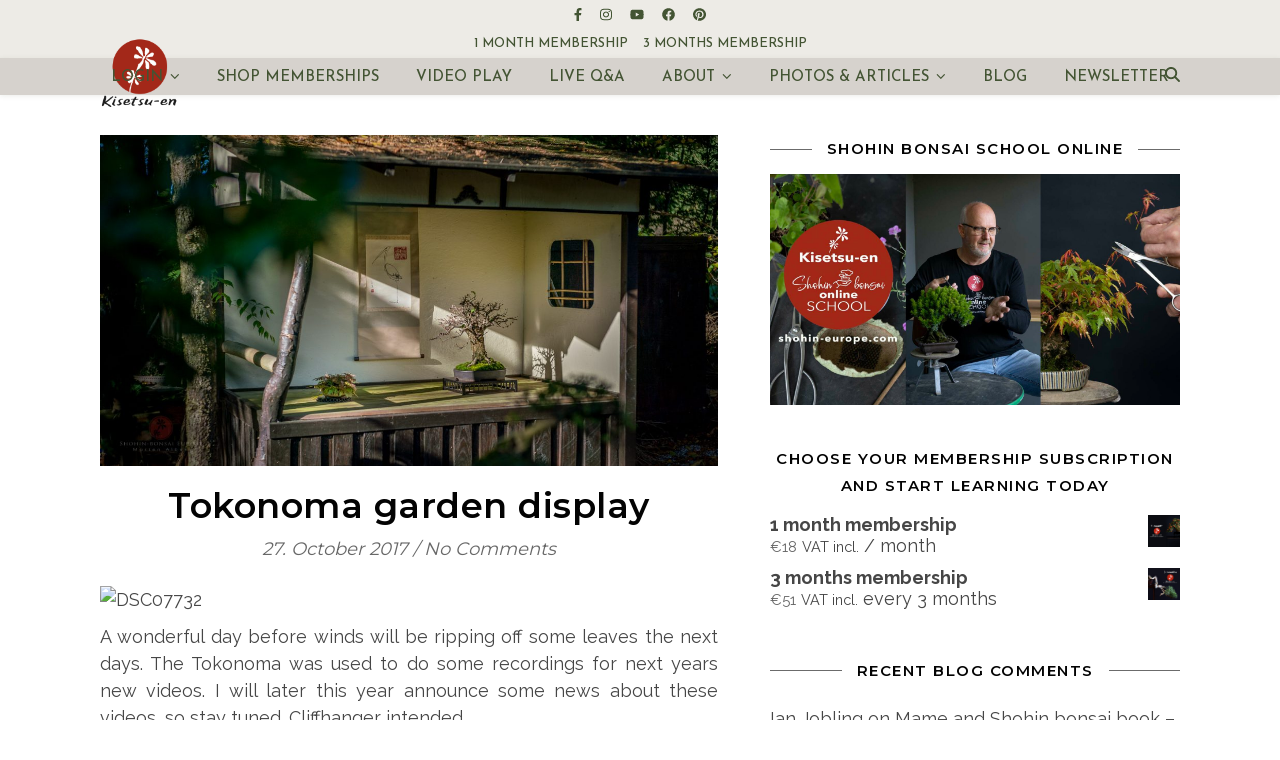

--- FILE ---
content_type: text/html; charset=UTF-8
request_url: https://shohin-europe.com/2017/10/27/tokonoma-garden-display/
body_size: 22934
content:
<!DOCTYPE html>
<html lang="en-GB">
<head>
	<meta charset="UTF-8">
	<meta name="viewport" content="width=device-width, initial-scale=1.0, maximum-scale=1.0, user-scalable=no" />

	<title>Tokonoma garden display &#8211; Kisetsu-en Shohin Bonsai Europe</title>
<meta name='robots' content='max-image-preview:large' />

            <script data-no-defer="1" data-ezscrex="false" data-cfasync="false" data-pagespeed-no-defer data-cookieconsent="ignore">
                var ctPublicFunctions = {"_ajax_nonce":"6905b57c06","_rest_nonce":"95dd4c6893","_ajax_url":"\/wp-admin\/admin-ajax.php","_rest_url":"https:\/\/shohin-europe.com\/wp-json\/","data__cookies_type":"native","data__ajax_type":"rest","data__bot_detector_enabled":0,"data__frontend_data_log_enabled":1,"cookiePrefix":"","wprocket_detected":false,"host_url":"shohin-europe.com","text__ee_click_to_select":"Click to select the whole data","text__ee_original_email":"The complete one is","text__ee_got_it":"Got it","text__ee_blocked":"Blocked","text__ee_cannot_connect":"Cannot connect","text__ee_cannot_decode":"Can not decode email. Unknown reason","text__ee_email_decoder":"CleanTalk email decoder","text__ee_wait_for_decoding":"The magic is on the way!","text__ee_decoding_process":"Please wait a few seconds while we decode the contact data."}
            </script>
        
            <script data-no-defer="1" data-ezscrex="false" data-cfasync="false" data-pagespeed-no-defer data-cookieconsent="ignore">
                var ctPublic = {"_ajax_nonce":"6905b57c06","settings__forms__check_internal":"0","settings__forms__check_external":"0","settings__forms__force_protection":0,"settings__forms__search_test":"1","settings__forms__wc_add_to_cart":"0","settings__data__bot_detector_enabled":0,"settings__sfw__anti_crawler":0,"blog_home":"https:\/\/shohin-europe.com\/","pixel__setting":"0","pixel__enabled":false,"pixel__url":null,"data__email_check_before_post":"1","data__email_check_exist_post":0,"data__cookies_type":"native","data__key_is_ok":true,"data__visible_fields_required":true,"wl_brandname":"Anti-Spam by CleanTalk","wl_brandname_short":"CleanTalk","ct_checkjs_key":"094afbd06d97f7c0c56affc84e7b27a80b5c1ac328d177f3fafbd1cff3ee0554","emailEncoderPassKey":"49ce5e74222d5fa6623a1c40e1745f56","bot_detector_forms_excluded":"W10=","advancedCacheExists":false,"varnishCacheExists":true,"wc_ajax_add_to_cart":true}
            </script>
        <link rel='dns-prefetch' href='//fonts.googleapis.com' />
<link rel="alternate" type="application/rss+xml" title="Kisetsu-en Shohin Bonsai Europe &raquo; Feed" href="https://shohin-europe.com/feed/" />
<link rel="alternate" type="application/rss+xml" title="Kisetsu-en Shohin Bonsai Europe &raquo; Comments Feed" href="https://shohin-europe.com/comments/feed/" />
<link rel="alternate" type="application/rss+xml" title="Kisetsu-en Shohin Bonsai Europe &raquo; Tokonoma garden display Comments Feed" href="https://shohin-europe.com/2017/10/27/tokonoma-garden-display/feed/" />
<link rel="alternate" title="oEmbed (JSON)" type="application/json+oembed" href="https://shohin-europe.com/wp-json/oembed/1.0/embed?url=https%3A%2F%2Fshohin-europe.com%2F2017%2F10%2F27%2Ftokonoma-garden-display%2F" />
<link rel="alternate" title="oEmbed (XML)" type="text/xml+oembed" href="https://shohin-europe.com/wp-json/oembed/1.0/embed?url=https%3A%2F%2Fshohin-europe.com%2F2017%2F10%2F27%2Ftokonoma-garden-display%2F&#038;format=xml" />
<style id='wp-img-auto-sizes-contain-inline-css' type='text/css'>
img:is([sizes=auto i],[sizes^="auto," i]){contain-intrinsic-size:3000px 1500px}
/*# sourceURL=wp-img-auto-sizes-contain-inline-css */
</style>
<link rel='stylesheet' id='wc-blocks-integration-css' href='https://shohin-europe.com/wp-content/plugins/woocommerce-subscriptions/vendor/woocommerce/subscriptions-core/build/index.css?ver=6.5.0' type='text/css' media='all' />
<style id='wp-emoji-styles-inline-css' type='text/css'>

	img.wp-smiley, img.emoji {
		display: inline !important;
		border: none !important;
		box-shadow: none !important;
		height: 1em !important;
		width: 1em !important;
		margin: 0 0.07em !important;
		vertical-align: -0.1em !important;
		background: none !important;
		padding: 0 !important;
	}
/*# sourceURL=wp-emoji-styles-inline-css */
</style>
<link rel='stylesheet' id='wp-block-library-css' href='https://shohin-europe.com/wp-includes/css/dist/block-library/style.min.css?ver=25d4f0021c10907ba16fc99702fe6454' type='text/css' media='all' />
<style id='classic-theme-styles-inline-css' type='text/css'>
/*! This file is auto-generated */
.wp-block-button__link{color:#fff;background-color:#32373c;border-radius:9999px;box-shadow:none;text-decoration:none;padding:calc(.667em + 2px) calc(1.333em + 2px);font-size:1.125em}.wp-block-file__button{background:#32373c;color:#fff;text-decoration:none}
/*# sourceURL=/wp-includes/css/classic-themes.min.css */
</style>
<link rel='stylesheet' id='wc-memberships-blocks-css' href='https://shohin-europe.com/wp-content/plugins/woocommerce-memberships/assets/css/blocks/wc-memberships-blocks.min.css?ver=1.24.0' type='text/css' media='all' />
<style id='global-styles-inline-css' type='text/css'>
:root{--wp--preset--aspect-ratio--square: 1;--wp--preset--aspect-ratio--4-3: 4/3;--wp--preset--aspect-ratio--3-4: 3/4;--wp--preset--aspect-ratio--3-2: 3/2;--wp--preset--aspect-ratio--2-3: 2/3;--wp--preset--aspect-ratio--16-9: 16/9;--wp--preset--aspect-ratio--9-16: 9/16;--wp--preset--color--black: #000000;--wp--preset--color--cyan-bluish-gray: #abb8c3;--wp--preset--color--white: #ffffff;--wp--preset--color--pale-pink: #f78da7;--wp--preset--color--vivid-red: #cf2e2e;--wp--preset--color--luminous-vivid-orange: #ff6900;--wp--preset--color--luminous-vivid-amber: #fcb900;--wp--preset--color--light-green-cyan: #7bdcb5;--wp--preset--color--vivid-green-cyan: #00d084;--wp--preset--color--pale-cyan-blue: #8ed1fc;--wp--preset--color--vivid-cyan-blue: #0693e3;--wp--preset--color--vivid-purple: #9b51e0;--wp--preset--gradient--vivid-cyan-blue-to-vivid-purple: linear-gradient(135deg,rgb(6,147,227) 0%,rgb(155,81,224) 100%);--wp--preset--gradient--light-green-cyan-to-vivid-green-cyan: linear-gradient(135deg,rgb(122,220,180) 0%,rgb(0,208,130) 100%);--wp--preset--gradient--luminous-vivid-amber-to-luminous-vivid-orange: linear-gradient(135deg,rgb(252,185,0) 0%,rgb(255,105,0) 100%);--wp--preset--gradient--luminous-vivid-orange-to-vivid-red: linear-gradient(135deg,rgb(255,105,0) 0%,rgb(207,46,46) 100%);--wp--preset--gradient--very-light-gray-to-cyan-bluish-gray: linear-gradient(135deg,rgb(238,238,238) 0%,rgb(169,184,195) 100%);--wp--preset--gradient--cool-to-warm-spectrum: linear-gradient(135deg,rgb(74,234,220) 0%,rgb(151,120,209) 20%,rgb(207,42,186) 40%,rgb(238,44,130) 60%,rgb(251,105,98) 80%,rgb(254,248,76) 100%);--wp--preset--gradient--blush-light-purple: linear-gradient(135deg,rgb(255,206,236) 0%,rgb(152,150,240) 100%);--wp--preset--gradient--blush-bordeaux: linear-gradient(135deg,rgb(254,205,165) 0%,rgb(254,45,45) 50%,rgb(107,0,62) 100%);--wp--preset--gradient--luminous-dusk: linear-gradient(135deg,rgb(255,203,112) 0%,rgb(199,81,192) 50%,rgb(65,88,208) 100%);--wp--preset--gradient--pale-ocean: linear-gradient(135deg,rgb(255,245,203) 0%,rgb(182,227,212) 50%,rgb(51,167,181) 100%);--wp--preset--gradient--electric-grass: linear-gradient(135deg,rgb(202,248,128) 0%,rgb(113,206,126) 100%);--wp--preset--gradient--midnight: linear-gradient(135deg,rgb(2,3,129) 0%,rgb(40,116,252) 100%);--wp--preset--font-size--small: 13px;--wp--preset--font-size--medium: 20px;--wp--preset--font-size--large: 36px;--wp--preset--font-size--x-large: 42px;--wp--preset--spacing--20: 0.44rem;--wp--preset--spacing--30: 0.67rem;--wp--preset--spacing--40: 1rem;--wp--preset--spacing--50: 1.5rem;--wp--preset--spacing--60: 2.25rem;--wp--preset--spacing--70: 3.38rem;--wp--preset--spacing--80: 5.06rem;--wp--preset--shadow--natural: 6px 6px 9px rgba(0, 0, 0, 0.2);--wp--preset--shadow--deep: 12px 12px 50px rgba(0, 0, 0, 0.4);--wp--preset--shadow--sharp: 6px 6px 0px rgba(0, 0, 0, 0.2);--wp--preset--shadow--outlined: 6px 6px 0px -3px rgb(255, 255, 255), 6px 6px rgb(0, 0, 0);--wp--preset--shadow--crisp: 6px 6px 0px rgb(0, 0, 0);}:where(.is-layout-flex){gap: 0.5em;}:where(.is-layout-grid){gap: 0.5em;}body .is-layout-flex{display: flex;}.is-layout-flex{flex-wrap: wrap;align-items: center;}.is-layout-flex > :is(*, div){margin: 0;}body .is-layout-grid{display: grid;}.is-layout-grid > :is(*, div){margin: 0;}:where(.wp-block-columns.is-layout-flex){gap: 2em;}:where(.wp-block-columns.is-layout-grid){gap: 2em;}:where(.wp-block-post-template.is-layout-flex){gap: 1.25em;}:where(.wp-block-post-template.is-layout-grid){gap: 1.25em;}.has-black-color{color: var(--wp--preset--color--black) !important;}.has-cyan-bluish-gray-color{color: var(--wp--preset--color--cyan-bluish-gray) !important;}.has-white-color{color: var(--wp--preset--color--white) !important;}.has-pale-pink-color{color: var(--wp--preset--color--pale-pink) !important;}.has-vivid-red-color{color: var(--wp--preset--color--vivid-red) !important;}.has-luminous-vivid-orange-color{color: var(--wp--preset--color--luminous-vivid-orange) !important;}.has-luminous-vivid-amber-color{color: var(--wp--preset--color--luminous-vivid-amber) !important;}.has-light-green-cyan-color{color: var(--wp--preset--color--light-green-cyan) !important;}.has-vivid-green-cyan-color{color: var(--wp--preset--color--vivid-green-cyan) !important;}.has-pale-cyan-blue-color{color: var(--wp--preset--color--pale-cyan-blue) !important;}.has-vivid-cyan-blue-color{color: var(--wp--preset--color--vivid-cyan-blue) !important;}.has-vivid-purple-color{color: var(--wp--preset--color--vivid-purple) !important;}.has-black-background-color{background-color: var(--wp--preset--color--black) !important;}.has-cyan-bluish-gray-background-color{background-color: var(--wp--preset--color--cyan-bluish-gray) !important;}.has-white-background-color{background-color: var(--wp--preset--color--white) !important;}.has-pale-pink-background-color{background-color: var(--wp--preset--color--pale-pink) !important;}.has-vivid-red-background-color{background-color: var(--wp--preset--color--vivid-red) !important;}.has-luminous-vivid-orange-background-color{background-color: var(--wp--preset--color--luminous-vivid-orange) !important;}.has-luminous-vivid-amber-background-color{background-color: var(--wp--preset--color--luminous-vivid-amber) !important;}.has-light-green-cyan-background-color{background-color: var(--wp--preset--color--light-green-cyan) !important;}.has-vivid-green-cyan-background-color{background-color: var(--wp--preset--color--vivid-green-cyan) !important;}.has-pale-cyan-blue-background-color{background-color: var(--wp--preset--color--pale-cyan-blue) !important;}.has-vivid-cyan-blue-background-color{background-color: var(--wp--preset--color--vivid-cyan-blue) !important;}.has-vivid-purple-background-color{background-color: var(--wp--preset--color--vivid-purple) !important;}.has-black-border-color{border-color: var(--wp--preset--color--black) !important;}.has-cyan-bluish-gray-border-color{border-color: var(--wp--preset--color--cyan-bluish-gray) !important;}.has-white-border-color{border-color: var(--wp--preset--color--white) !important;}.has-pale-pink-border-color{border-color: var(--wp--preset--color--pale-pink) !important;}.has-vivid-red-border-color{border-color: var(--wp--preset--color--vivid-red) !important;}.has-luminous-vivid-orange-border-color{border-color: var(--wp--preset--color--luminous-vivid-orange) !important;}.has-luminous-vivid-amber-border-color{border-color: var(--wp--preset--color--luminous-vivid-amber) !important;}.has-light-green-cyan-border-color{border-color: var(--wp--preset--color--light-green-cyan) !important;}.has-vivid-green-cyan-border-color{border-color: var(--wp--preset--color--vivid-green-cyan) !important;}.has-pale-cyan-blue-border-color{border-color: var(--wp--preset--color--pale-cyan-blue) !important;}.has-vivid-cyan-blue-border-color{border-color: var(--wp--preset--color--vivid-cyan-blue) !important;}.has-vivid-purple-border-color{border-color: var(--wp--preset--color--vivid-purple) !important;}.has-vivid-cyan-blue-to-vivid-purple-gradient-background{background: var(--wp--preset--gradient--vivid-cyan-blue-to-vivid-purple) !important;}.has-light-green-cyan-to-vivid-green-cyan-gradient-background{background: var(--wp--preset--gradient--light-green-cyan-to-vivid-green-cyan) !important;}.has-luminous-vivid-amber-to-luminous-vivid-orange-gradient-background{background: var(--wp--preset--gradient--luminous-vivid-amber-to-luminous-vivid-orange) !important;}.has-luminous-vivid-orange-to-vivid-red-gradient-background{background: var(--wp--preset--gradient--luminous-vivid-orange-to-vivid-red) !important;}.has-very-light-gray-to-cyan-bluish-gray-gradient-background{background: var(--wp--preset--gradient--very-light-gray-to-cyan-bluish-gray) !important;}.has-cool-to-warm-spectrum-gradient-background{background: var(--wp--preset--gradient--cool-to-warm-spectrum) !important;}.has-blush-light-purple-gradient-background{background: var(--wp--preset--gradient--blush-light-purple) !important;}.has-blush-bordeaux-gradient-background{background: var(--wp--preset--gradient--blush-bordeaux) !important;}.has-luminous-dusk-gradient-background{background: var(--wp--preset--gradient--luminous-dusk) !important;}.has-pale-ocean-gradient-background{background: var(--wp--preset--gradient--pale-ocean) !important;}.has-electric-grass-gradient-background{background: var(--wp--preset--gradient--electric-grass) !important;}.has-midnight-gradient-background{background: var(--wp--preset--gradient--midnight) !important;}.has-small-font-size{font-size: var(--wp--preset--font-size--small) !important;}.has-medium-font-size{font-size: var(--wp--preset--font-size--medium) !important;}.has-large-font-size{font-size: var(--wp--preset--font-size--large) !important;}.has-x-large-font-size{font-size: var(--wp--preset--font-size--x-large) !important;}
:where(.wp-block-post-template.is-layout-flex){gap: 1.25em;}:where(.wp-block-post-template.is-layout-grid){gap: 1.25em;}
:where(.wp-block-term-template.is-layout-flex){gap: 1.25em;}:where(.wp-block-term-template.is-layout-grid){gap: 1.25em;}
:where(.wp-block-columns.is-layout-flex){gap: 2em;}:where(.wp-block-columns.is-layout-grid){gap: 2em;}
:root :where(.wp-block-pullquote){font-size: 1.5em;line-height: 1.6;}
/*# sourceURL=global-styles-inline-css */
</style>
<link rel='stylesheet' id='cleantalk-public-css-css' href='https://shohin-europe.com/wp-content/plugins/cleantalk-spam-protect/css/cleantalk-public.min.css?ver=6.70.1_1766149220' type='text/css' media='all' />
<link rel='stylesheet' id='cleantalk-email-decoder-css-css' href='https://shohin-europe.com/wp-content/plugins/cleantalk-spam-protect/css/cleantalk-email-decoder.min.css?ver=6.70.1_1766149220' type='text/css' media='all' />
<link rel='stylesheet' id='countdown-timer-style-css' href='https://shohin-europe.com/wp-content/plugins/countdown-timer-for-elementor/assets/css/countdown-timer-widget.css?ver=25d4f0021c10907ba16fc99702fe6454' type='text/css' media='all' />
<link rel='stylesheet' id='woocommerce-layout-css' href='https://shohin-europe.com/wp-content/plugins/woocommerce/assets/css/woocommerce-layout.css?ver=10.4.3' type='text/css' media='all' />
<link rel='stylesheet' id='woocommerce-smallscreen-css' href='https://shohin-europe.com/wp-content/plugins/woocommerce/assets/css/woocommerce-smallscreen.css?ver=10.4.3' type='text/css' media='only screen and (max-width: 768px)' />
<link rel='stylesheet' id='woocommerce-general-css' href='https://shohin-europe.com/wp-content/plugins/woocommerce/assets/css/woocommerce.css?ver=10.4.3' type='text/css' media='all' />
<style id='woocommerce-inline-inline-css' type='text/css'>
.woocommerce form .form-row .required { visibility: visible; }
/*# sourceURL=woocommerce-inline-inline-css */
</style>
<link rel='stylesheet' id='gateway-css' href='https://shohin-europe.com/wp-content/plugins/woocommerce-paypal-payments/modules/ppcp-button/assets/css/gateway.css?ver=3.3.2' type='text/css' media='all' />
<link rel='stylesheet' id='wc-memberships-frontend-css' href='https://shohin-europe.com/wp-content/plugins/woocommerce-memberships/assets/css/frontend/wc-memberships-frontend.min.css?ver=1.24.0' type='text/css' media='all' />
<link rel='stylesheet' id='ashe-style-css' href='https://shohin-europe.com/wp-content/themes/ashe-pro-premium/style.css?ver=1756665470' type='text/css' media='all' />
<link rel='stylesheet' id='ashe-responsive-css' href='https://shohin-europe.com/wp-content/themes/ashe-pro-premium/assets/css/responsive.css?ver=1756665470' type='text/css' media='all' />
<link rel='stylesheet' id='fontello-css' href='https://shohin-europe.com/wp-content/themes/ashe-pro-premium/assets/css/fontello.css?ver=1756665470' type='text/css' media='all' />
<link rel='stylesheet' id='slick-css' href='https://shohin-europe.com/wp-content/themes/ashe-pro-premium/assets/css/slick.css?ver=1756665470' type='text/css' media='all' />
<link rel='stylesheet' id='scrollbar-css' href='https://shohin-europe.com/wp-content/themes/ashe-pro-premium/assets/css/perfect-scrollbar.css?ver=1756665470' type='text/css' media='all' />
<link rel='stylesheet' id='ashe-woocommerce-css' href='https://shohin-europe.com/wp-content/themes/ashe-pro-premium/assets/css/woocommerce.css?ver=1756665470' type='text/css' media='all' />
<link rel='stylesheet' id='ashe_enqueue_Josefin_Sans-css' href='https://fonts.googleapis.com/css?family=Josefin+Sans%3A100%2C200%2C300%2C400%2C500%2C600%2C700%2C800%2C900&#038;ver=1.0.0' type='text/css' media='all' />
<link rel='stylesheet' id='ashe_enqueue_Montserrat-css' href='https://fonts.googleapis.com/css?family=Montserrat%3A100%2C200%2C300%2C400%2C500%2C600%2C700%2C800%2C900&#038;ver=1.0.0' type='text/css' media='all' />
<link rel='stylesheet' id='ashe_enqueue_Raleway-css' href='https://fonts.googleapis.com/css?family=Raleway%3A100%2C200%2C300%2C400%2C500%2C600%2C700%2C800%2C900&#038;ver=1.0.0' type='text/css' media='all' />
<script type="text/javascript" src="https://shohin-europe.com/wp-includes/js/jquery/jquery.min.js?ver=3.7.1" id="jquery-core-js"></script>
<script type="text/javascript" src="https://shohin-europe.com/wp-includes/js/jquery/jquery-migrate.min.js?ver=3.4.1" id="jquery-migrate-js"></script>
<script type="text/javascript" src="https://shohin-europe.com/wp-content/plugins/cleantalk-spam-protect/js/apbct-public-bundle_gathering.min.js?ver=6.70.1_1766149221" id="apbct-public-bundle_gathering.min-js-js"></script>
<script type="text/javascript" src="https://shohin-europe.com/wp-content/plugins/woocommerce/assets/js/jquery-blockui/jquery.blockUI.min.js?ver=2.7.0-wc.10.4.3" id="wc-jquery-blockui-js" defer="defer" data-wp-strategy="defer"></script>
<script type="text/javascript" id="wc-add-to-cart-js-extra">
/* <![CDATA[ */
var wc_add_to_cart_params = {"ajax_url":"/wp-admin/admin-ajax.php","wc_ajax_url":"/?wc-ajax=%%endpoint%%","i18n_view_cart":"View basket","cart_url":"https://shohin-europe.com/kurv/","is_cart":"","cart_redirect_after_add":"yes"};
//# sourceURL=wc-add-to-cart-js-extra
/* ]]> */
</script>
<script type="text/javascript" src="https://shohin-europe.com/wp-content/plugins/woocommerce/assets/js/frontend/add-to-cart.min.js?ver=10.4.3" id="wc-add-to-cart-js" defer="defer" data-wp-strategy="defer"></script>
<script type="text/javascript" src="https://shohin-europe.com/wp-content/plugins/woocommerce/assets/js/js-cookie/js.cookie.min.js?ver=2.1.4-wc.10.4.3" id="wc-js-cookie-js" defer="defer" data-wp-strategy="defer"></script>
<script type="text/javascript" id="woocommerce-js-extra">
/* <![CDATA[ */
var woocommerce_params = {"ajax_url":"/wp-admin/admin-ajax.php","wc_ajax_url":"/?wc-ajax=%%endpoint%%","i18n_password_show":"Show password","i18n_password_hide":"Hide password"};
//# sourceURL=woocommerce-js-extra
/* ]]> */
</script>
<script type="text/javascript" src="https://shohin-europe.com/wp-content/plugins/woocommerce/assets/js/frontend/woocommerce.min.js?ver=10.4.3" id="woocommerce-js" defer="defer" data-wp-strategy="defer"></script>
<link rel="https://api.w.org/" href="https://shohin-europe.com/wp-json/" /><link rel="alternate" title="JSON" type="application/json" href="https://shohin-europe.com/wp-json/wp/v2/posts/30700" /><link rel="EditURI" type="application/rsd+xml" title="RSD" href="https://shohin-europe.com/xmlrpc.php?rsd" />
<link rel="canonical" href="https://shohin-europe.com/2017/10/27/tokonoma-garden-display/" />
<style>[class*=" icon-oc-"],[class^=icon-oc-]{speak:none;font-style:normal;font-weight:400;font-variant:normal;text-transform:none;line-height:1;-webkit-font-smoothing:antialiased;-moz-osx-font-smoothing:grayscale}.icon-oc-one-com-white-32px-fill:before{content:"901"}.icon-oc-one-com:before{content:"900"}#one-com-icon,.toplevel_page_onecom-wp .wp-menu-image{speak:none;display:flex;align-items:center;justify-content:center;text-transform:none;line-height:1;-webkit-font-smoothing:antialiased;-moz-osx-font-smoothing:grayscale}.onecom-wp-admin-bar-item>a,.toplevel_page_onecom-wp>.wp-menu-name{font-size:16px;font-weight:400;line-height:1}.toplevel_page_onecom-wp>.wp-menu-name img{width:69px;height:9px;}.wp-submenu-wrap.wp-submenu>.wp-submenu-head>img{width:88px;height:auto}.onecom-wp-admin-bar-item>a img{height:7px!important}.onecom-wp-admin-bar-item>a img,.toplevel_page_onecom-wp>.wp-menu-name img{opacity:.8}.onecom-wp-admin-bar-item.hover>a img,.toplevel_page_onecom-wp.wp-has-current-submenu>.wp-menu-name img,li.opensub>a.toplevel_page_onecom-wp>.wp-menu-name img{opacity:1}#one-com-icon:before,.onecom-wp-admin-bar-item>a:before,.toplevel_page_onecom-wp>.wp-menu-image:before{content:'';position:static!important;background-color:rgba(240,245,250,.4);border-radius:102px;width:18px;height:18px;padding:0!important}.onecom-wp-admin-bar-item>a:before{width:14px;height:14px}.onecom-wp-admin-bar-item.hover>a:before,.toplevel_page_onecom-wp.opensub>a>.wp-menu-image:before,.toplevel_page_onecom-wp.wp-has-current-submenu>.wp-menu-image:before{background-color:#76b82a}.onecom-wp-admin-bar-item>a{display:inline-flex!important;align-items:center;justify-content:center}#one-com-logo-wrapper{font-size:4em}#one-com-icon{vertical-align:middle}.imagify-welcome{display:none !important;}</style><meta property="og:image" content="https://shohin-europe.com/wp-content/uploads/2017/10/DSC07694.jpg"/><meta property="og:image:width" content="960"/><meta property="og:image:height" content="514"/><meta property="og:title" content="Tokonoma garden display"/><meta property="og:description" content="A wonderful day before winds will be ripping off some leaves the next days. The Tokonoma was used to do some recordings for next years new videos. I will later this year announce some news about these videos, so stay tuned. Cliffhanger intended. The tree is a Crabapple I have been working on for some&hellip;" /><meta property="og:url" content="https://shohin-europe.com/2017/10/27/tokonoma-garden-display/"/><meta property="og:type" content="website"><meta property="og:locale" content="en_gb" /><meta property="og:site_name" content="Kisetsu-en Shohin Bonsai Europe"/><style id="ashe_dynamic_css">body {background-color: #ffffff;}#top-bar,#top-menu .sub-menu {background-color: #edebe6;}#top-bar a {color: #435433;}#top-menu .sub-menu,#top-menu .sub-menu a {border-color: rgba(67,84,51, 0.05);}#top-bar a:hover,#top-bar li.current-menu-item > a,#top-bar li.current-menu-ancestor > a,#top-bar .sub-menu li.current-menu-item > a,#top-bar .sub-menu li.current-menu-ancestor> a {color: #88966f;}.header-logo a,.site-description {color: #111111;}.entry-header {background-color: #ffffff;}#main-nav,#main-menu .sub-menu,#main-nav #s {background-color: #d6d2cd;}#main-nav a,#main-nav .svg-inline--fa,#main-nav #s,.instagram-title h2 {color: #435433;}.main-nav-sidebar span,.mobile-menu-btn span {background-color: #435433;}#main-nav {box-shadow: 0px 1px 5px rgba(67,84,51, 0.1);}#main-menu .sub-menu,#main-menu .sub-menu a {border-color: rgba(67,84,51, 0.05);}#main-nav #s::-webkit-input-placeholder { /* Chrome/Opera/Safari */color: rgba(67,84,51, 0.7);}#main-nav #s::-moz-placeholder { /* Firefox 19+ */color: rgba(67,84,51, 0.7);}#main-nav #s:-ms-input-placeholder { /* IE 10+ */color: rgba(67,84,51, 0.7);}#main-nav #s:-moz-placeholder { /* Firefox 18- */color: rgba(67,84,51, 0.7);}#main-nav a:hover,#main-nav .svg-inline--fa:hover,#main-nav li.current-menu-item > a,#main-nav li.current-menu-ancestor > a,#main-nav .sub-menu li.current-menu-item > a,#main-nav .sub-menu li.current-menu-ancestor> a {color: #ad6229;}.main-nav-sidebar:hover span,.mobile-menu-btn:hover span {background-color: #ad6229;}/* Background */.sidebar-alt,.main-content,.featured-slider-area,#featured-links,.page-content select,.page-content input,.page-content textarea {background-color: #ffffff;}.page-content #featured-links h6,.instagram-title h2 {background-color: rgba(255,255,255, 0.85);}.ashe_promo_box_widget h6 {background-color: #ffffff;}.ashe_promo_box_widget .promo-box:after{border-color: #ffffff;}/* Text */.page-content,.page-content select,.page-content input,.page-content textarea,.page-content .post-author a,.page-content .ashe-widget a,.page-content .comment-author,.page-content #featured-links h6,.ashe_promo_box_widget h6 {color: #464646;}/* Title */.page-content h1,.page-content h2,.page-content h3,.page-content h4,.page-content h5,.page-content h6,.page-content .post-title a,.page-content .author-description h4 a,.page-content .related-posts h4 a,.page-content .blog-pagination .previous-page a,.page-content .blog-pagination .next-page a,blockquote,.page-content .post-share a {color: #030303;}.sidebar-alt-close-btn span {background-color: #030303;}.page-content .post-title a:hover {color: rgba(3,3,3, 0.75);}/* Meta */.page-content .post-date,.page-content .post-comments,.page-content .meta-sep,.page-content .post-author,.page-content [data-layout*="list"] .post-author a,.page-content .related-post-date,.page-content .comment-meta a,.page-content .author-share a,.page-content .post-tags a,.page-content .tagcloud a,.widget_categories li,.widget_archive li,.ashe-subscribe-text p,.rpwwt-post-author,.rpwwt-post-categories,.rpwwt-post-date,.rpwwt-post-comments-number {color: #686868;}.page-content input::-webkit-input-placeholder { /* Chrome/Opera/Safari */color: #686868;}.page-content input::-moz-placeholder { /* Firefox 19+ */color: #686868;}.page-content input:-ms-input-placeholder { /* IE 10+ */color: #686868;}.page-content input:-moz-placeholder { /* Firefox 18- */color: #686868;}/* Accent */.page-content a,.post-categories,#page-wrap .ashe-widget.widget_text a,#page-wrap .ashe-widget.ashe_author_widget a {color: #6ca332;}/* Disable TMP.page-content .elementor a,.page-content .elementor a:hover {color: inherit;}*/.ps-container > .ps-scrollbar-y-rail > .ps-scrollbar-y {background: #6ca332;}.page-content a:hover {color: rgba(108,163,50, 0.8);}blockquote {border-color: #6ca332;}.slide-caption {color: #ffffff;background: #6ca332;}/* Selection */::-moz-selection {color: #ffffff;background: #ca9b52;}::selection {color: #ffffff;background: #ca9b52;}.page-content .wprm-rating-star svg polygon {stroke: #6ca332;}.page-content .wprm-rating-star-full svg polygon,.page-content .wprm-comment-rating svg path,.page-content .comment-form-wprm-rating svg path{fill: #6ca332;}/* Border */.page-content .post-footer,[data-layout*="list"] .blog-grid > li,.page-content .author-description,.page-content .related-posts,.page-content .entry-comments,.page-content .ashe-widget li,.page-content #wp-calendar,.page-content #wp-calendar caption,.page-content #wp-calendar tbody td,.page-content .widget_nav_menu li a,.page-content .widget_pages li a,.page-content .tagcloud a,.page-content select,.page-content input,.page-content textarea,.widget-title h2:before,.widget-title h2:after,.post-tags a,.gallery-caption,.wp-caption-text,table tr,table th,table td,pre,.page-content .wprm-recipe-instruction {border-color: #6b6b6b;}.page-content .wprm-recipe {box-shadow: 0 0 3px 1px #6b6b6b;}hr {background-color: #6b6b6b;}.wprm-recipe-details-container,.wprm-recipe-notes-container p {background-color: rgba(107,107,107, 0.4);}/* Buttons */.widget_search .svg-fa-wrap,.widget_search #searchsubmit,.single-navigation i,.page-content input.submit,.page-content .blog-pagination.numeric a,.page-content .blog-pagination.load-more a,.page-content .mc4wp-form-fields input[type="submit"],.page-content .widget_wysija input[type="submit"],.page-content .post-password-form input[type="submit"],.page-content .wpcf7 [type="submit"],.page-content .wprm-recipe-print,.page-content .wprm-jump-to-recipe-shortcode,.page-content .wprm-print-recipe-shortcode {color: #ffffff;background-color: #adaf6d;}.single-navigation i:hover,.page-content input.submit:hover,.ashe-boxed-style .page-content input.submit:hover,.page-content .blog-pagination.numeric a:hover,.ashe-boxed-style .page-content .blog-pagination.numeric a:hover,.page-content .blog-pagination.numeric span,.page-content .blog-pagination.load-more a:hover,.ashe-boxed-style .page-content .blog-pagination.load-more a:hover,.page-content .mc4wp-form-fields input[type="submit"]:hover,.page-content .widget_wysija input[type="submit"]:hover,.page-content .post-password-form input[type="submit"]:hover,.page-content .wpcf7 [type="submit"]:hover,.page-content .wprm-recipe-print:hover,.page-content .wprm-jump-to-recipe-shortcode:hover,.page-content .wprm-print-recipe-shortcode:hover {color: #ffffff;background-color: #ca9b52;}/* Image Overlay */.image-overlay,#infscr-loading,.page-content h4.image-overlay,.image-overlay a,.post-slider .prev-arrow,.post-slider .next-arrow,.header-slider-prev-arrow,.header-slider-next-arrow,.page-content .image-overlay a,#featured-slider .slick-arrow,#featured-slider .slider-dots,.header-slider-dots {color: #ffffff;}.image-overlay,#infscr-loading,.page-content h4.image-overlay {background-color: rgba(73,73,73, 0.3);}/* Background */#page-footer,#page-footer select,#page-footer input,#page-footer textarea {background-color: #d6d2cd;}/* Text */#page-footer,#page-footer a,#page-footer select,#page-footer input,#page-footer textarea {color: #333333;}/* Title */#page-footer h1,#page-footer h2,#page-footer h3,#page-footer h4,#page-footer h5,#page-footer h6 {color: #111111;}/* Accent */#page-footer a:hover {color: #ca9b52;}/* Border */#page-footer a,#page-footer .ashe-widget li,#page-footer #wp-calendar,#page-footer #wp-calendar caption,#page-footer #wp-calendar th,#page-footer #wp-calendar td,#page-footer .widget_nav_menu li a,#page-footer select,#page-footer input,#page-footer textarea,#page-footer .widget-title h2:before,#page-footer .widget-title h2:after,.footer-widgets,.category-description,.tag-description {border-color: #e0dbdb;}#page-footer hr {background-color: #e0dbdb;}.ashe-preloader-wrap {background-color: #333333;}@media screen and ( max-width: 768px ) {.header-logo .site-title,.header-logo .logo-img {display: none;}.mobile-logo {display: table;}}@media screen and ( max-width: 768px ) {.mini-logo a {max-width: 70px !important;} }@media screen and ( max-width: 768px ) {#featured-links {display: none;}}@media screen and ( max-width: 640px ) {.related-posts {display: none;}}.header-logo a {font-family: 'Josefin Sans';font-size: 115px;line-height: 190px;letter-spacing: 0px;font-weight: 700;}.site-description {font-family: 'Josefin Sans';}.header-logo .site-description {font-size: 18px;}#top-menu li a {font-family: 'Josefin Sans';font-size: 13px;line-height: 29px;letter-spacing: 0px;font-weight: 500;}.top-bar-socials a {font-size: 13px;line-height: 29px;}#top-bar .mobile-menu-btn {line-height: 29px;}#top-menu .sub-menu > li > a {font-size: 11px;line-height: 3.7;letter-spacing: 0px;}@media screen and ( max-width: 979px ) {.top-bar-socials {float: none !important;}.top-bar-socials a {line-height: 40px !important;}}#main-menu li a,.mobile-menu-btn a {font-family: 'Josefin Sans';font-size: 15px;line-height: 35px;letter-spacing: 0px;font-weight: 500;}#mobile-menu li {font-family: 'Josefin Sans';font-size: 15px;line-height: 3.4;letter-spacing: 0px;font-weight: 500;}.main-nav-search,#main-nav #s,.dark-mode-switcher,.main-nav-socials-trigger {font-size: 15px;line-height: 35px;}#main-nav #s {line-height: 36px;}#main-menu li.menu-item-has-children>a:after {font-size: 15px;}#main-nav {min-height:35px;}.main-nav-sidebar,.mini-logo {height:35px;}#main-menu .sub-menu > li > a,#mobile-menu .sub-menu > li {font-size: 12px;line-height: 3.8;letter-spacing: 0px;}.mobile-menu-btn {font-size: 18px;line-height: 35px;}.main-nav-socials a {font-size: 14px;line-height: 35px;}#top-menu li a,#main-menu li a,#mobile-menu li,.mobile-menu-btn a {text-transform: uppercase;}.post-meta,#wp-calendar thead th,#wp-calendar caption,h1,h2,h3,h4,h5,h6,blockquote p,#reply-title,#reply-title a {font-family: 'Montserrat';}/* font size 40px */h1 {font-size: 35px;}/* font size 36px */h2 {font-size: 32px;}/* font size 30px */h3 {font-size: 26px;}/* font size 24px */h4 {font-size: 21px;}/* font size 22px */h5,.page-content .wprm-recipe-name,.page-content .wprm-recipe-header {font-size: 19px;}/* font size 20px */h6 {font-size: 18px;}/* font size 19px */blockquote p {font-size: 17px;}/* font size 18px */.related-posts h4 a {font-size: 16px;}/* font size 16px */.author-description h4,.category-description h4,.tag-description h4,#reply-title,#reply-title a,.comment-title,.widget-title h2,.ashe_author_widget h3 {font-size: 15px;}.post-title,.page-title {line-height: 40px;}/* letter spacing 0.5px */.slider-title,.post-title,.page-title,.related-posts h4 a {letter-spacing: 0.5px;}/* letter spacing 1.5px */.widget-title h2,.author-description h4,.category-description h4,.tag-description h4,.comment-title,#reply-title,#reply-title a,.ashe_author_widget h3 {letter-spacing: 1.5px;}/* letter spacing 2px */.related-posts h3 {letter-spacing: 2px;}/* font weight */h1,h2,h3,h4,h5,h6 {font-weight: 600;}h1,h2,h3,h4,h5,h6 {font-style: normal;}h1,h2,h3,h4,h5,h6 {text-transform: none;}body,.page-404 h2,#featured-links h6,.ashe_promo_box_widget h6,.comment-author,.related-posts h3,.instagram-title h2,input,textarea,select,.no-result-found h1,.ashe-subscribe-text h4,.widget_wysija_cont .updated,.widget_wysija_cont .error,.widget_wysija_cont .xdetailed-errors {font-family: 'Raleway';}body,.page-404 h2,.no-result-found h1 {font-weight: 400;}body,.comment-author {font-size: 18px;}body p,.post-content,.post-content li,.comment-text li {line-height: 27px;}/* letter spacing 0 */body p,.post-content,.comment-author,.widget_recent_comments li,.widget_meta li,.widget_recent_comments li,.widget_pages > ul > li,.widget_archive li,.widget_categories > ul > li,.widget_recent_entries ul li,.widget_nav_menu li,.related-post-date,.post-media .image-overlay a,.post-meta,.rpwwt-post-title {letter-spacing: 0px;}/* letter spacing 0.5 + */.post-author,.post-media .image-overlay span,blockquote p {letter-spacing: 0.5px;}/* letter spacing 1 + */#main-nav #searchform input,#featured-links h6,.ashe_promo_box_widget h6,.instagram-title h2,.ashe-subscribe-text h4,.page-404 p,#wp-calendar caption {letter-spacing: 1px;}/* letter spacing 2 + */.comments-area #submit,.tagcloud a,.mc4wp-form-fields input[type='submit'],.widget_wysija input[type='submit'],.slider-read-more a,.post-categories a,.read-more a,.no-result-found h1,.blog-pagination a,.blog-pagination span {letter-spacing: 2px;}/* font size 18px */.post-media .image-overlay p,.post-media .image-overlay a {font-size: 21px;}/* font size 16px */.ashe_social_widget .social-icons a {font-size: 20px;}/* font size 14px */.post-author,.post-share,.related-posts h3,input,textarea,select,.comment-reply-link,.wp-caption-text,.author-share a,#featured-links h6,.ashe_promo_box_widget h6,#wp-calendar,.instagram-title h2 {font-size: 16px;}/* font size 13px */.slider-categories,.slider-read-more a,.read-more a,.blog-pagination a,.blog-pagination span,.footer-socials a,.rpwwt-post-author,.rpwwt-post-categories,.rpwwt-post-date,.rpwwt-post-comments-number,.copyright-info,.footer-menu-container {font-size: 15px;}/* font size 12px */.post-categories a,.post-tags a,.widget_recent_entries ul li span,#wp-calendar caption,#wp-calendar tfoot #prev a,#wp-calendar tfoot #next a {font-size: 14px;}/* font size 11px */.related-post-date,.comment-meta,.tagcloud a {font-size: 14px !important;}.boxed-wrapper {max-width: 1600px;}.sidebar-alt {max-width: 480px;left: -480px; padding: 85px 35px 0px;}.sidebar-left,.sidebar-right {width: 462px;}[data-layout*="rsidebar"] .main-container,[data-layout*="lsidebar"] .main-container {float: left;width: calc(100% - 462px);width: -webkit-calc(100% - 462px);}[data-layout*="lrsidebar"] .main-container {width: calc(100% - 924px);width: -webkit-calc(100% - 924px);}[data-layout*="fullwidth"] .main-container {width: 100%;}#top-bar > div,#main-nav > div,#featured-links,.main-content,.page-footer-inner,.featured-slider-area.boxed-wrapper {padding-left: 100px;padding-right: 100px;}.entry-header:not(.html-image) {height: 500px;background-size: cover;}.entry-header-slider div {height: 500px;}.entry-header:not(.html-image) {background-position: center center;}.header-logo {padding-top: 30px;}.logo-img {max-width: 50px;}.mini-logo a {max-width: 80px;}.header-logo .site-title,.site-description {display: none;}#main-nav {text-align: center;}.main-nav-icons.main-nav-socials-mobile {left: 100px;}.main-nav-socials-trigger {position: absolute;top: 0px;left: 100px;}.main-nav-sidebar + .main-nav-socials-trigger {left: 130px;}.mini-logo + .main-nav-socials-trigger {right: 130px;left: auto;}.main-nav-sidebar {position: absolute;top: 0px;left: 100px;z-index: 1;}.main-nav-icons {position: absolute;top: 0px;right: 100px;z-index: 2;}.mini-logo {position: absolute;left: auto;top: 0;}.main-nav-sidebar ~ .mini-logo {margin-left: 30px;}#featured-slider.boxed-wrapper {max-width: 1140px;}.slider-item-bg {height: 500px;}#featured-links .featured-link {margin-top: 20px;}#featured-links .featured-link {margin-right: 20px;}#featured-links .featured-link:nth-of-type(3n) {margin-right: 0;}#featured-links .featured-link {width: calc( (100% - 40px) / 3 - 1px);width: -webkit-calc( (100% - 40px) / 3 - 1px);}.featured-link:nth-child(1) .cv-inner {display: none;}.featured-link:nth-child(2) .cv-inner {display: none;}.featured-link:nth-child(3) .cv-inner {display: none;}.featured-link:nth-child(4) .cv-inner {display: none;}.featured-link:nth-child(5) .cv-inner {display: none;}.featured-link:nth-child(6) .cv-inner {display: none;}.blog-grid > li,.main-container .featured-slider-area {margin-bottom: 40px;}[data-layout*="col2"] .blog-grid > li,[data-layout*="col3"] .blog-grid > li,[data-layout*="col4"] .blog-grid > li {display: inline-block;vertical-align: top;margin-right: 52px;}[data-layout*="col2"] .blog-grid > li:nth-of-type(2n+2),[data-layout*="col3"] .blog-grid > li:nth-of-type(3n+3),[data-layout*="col4"] .blog-grid > li:nth-of-type(4n+4) {margin-right: 0;}[data-layout*="col1"] .blog-grid > li {width: 100%;}[data-layout*="col2"] .blog-grid > li {width: calc((100% - 52px ) / 2 - 1px);width: -webkit-calc((100% - 52px ) / 2 - 1px);}[data-layout*="col3"] .blog-grid > li {width: calc((100% - 2 * 52px ) / 3 - 2px);width: -webkit-calc((100% - 2 * 52px ) / 3 - 2px);}[data-layout*="col4"] .blog-grid > li {width: calc((100% - 3 * 52px ) / 4 - 1px);width: -webkit-calc((100% - 3 * 52px ) / 4 - 1px);}[data-layout*="rsidebar"] .sidebar-right {padding-left: 52px;}[data-layout*="lsidebar"] .sidebar-left {padding-right: 52px;}[data-layout*="lrsidebar"] .sidebar-right {padding-left: 52px;}[data-layout*="lrsidebar"] .sidebar-left {padding-right: 52px;}.blog-grid .post-header,.blog-grid .read-more,[data-layout*="list"] .post-share {text-align: center;}p.has-drop-cap:not(:focus)::first-letter {float: left;margin: 0px 12px 0 0;font-family: 'Montserrat';font-size: 80px;line-height: 65px;text-align: center;text-transform: uppercase;color: #030303;}@-moz-document url-prefix() {p.has-drop-cap:not(:focus)::first-letter {margin-top: 10px !important;}}[data-dropcaps*='yes'] .post-content > p:first-of-type:first-letter {float: left;margin: 0px 12px 0 0;font-family: 'Montserrat';font-size: 80px;line-height: 65px;text-align: center;text-transform: uppercase;color: #030303;}@-moz-document url-prefix() {[data-dropcaps*='yes'] .post-content > p:first-of-type:first-letter {margin-top: 10px !important;}}.footer-widgets > .ashe-widget {width: 30%;margin-right: 5%;}.footer-widgets > .ashe-widget:nth-child(3n+3) {margin-right: 0;}.footer-widgets > .ashe-widget:nth-child(3n+4) {clear: both;}.copyright-info {float: right;}.footer-socials {float: left;}.footer-menu-container {float: right;}#footer-menu {float: left;}#footer-menu > li {margin-right: 5px;}.footer-menu-container:after {float: left;margin-right: 5px;}.woocommerce-result-count,.woocommerce-products-header {display: none;}.woocommerce-ordering {margin-top: 0 !important;}.woocommerce div.product .stock,.woocommerce div.product p.price,.woocommerce div.product span.price,.woocommerce ul.products li.product .price,.woocommerce-Reviews .woocommerce-review__author,.woocommerce form .form-row .required,.woocommerce form .form-row.woocommerce-invalid label,.woocommerce .page-content div.product .woocommerce-tabs ul.tabs li a {color: #464646;}.woocommerce a.remove:hover {color: #464646 !important;}.woocommerce a.remove,.woocommerce .product_meta,.page-content .woocommerce-breadcrumb,.page-content .woocommerce-review-link,.page-content .woocommerce-breadcrumb a,.page-content .woocommerce-MyAccount-navigation-link a,.woocommerce .woocommerce-info:before,.woocommerce .page-content .woocommerce-result-count,.woocommerce-page .page-content .woocommerce-result-count,.woocommerce-Reviews .woocommerce-review__published-date,.woocommerce.product_list_widget .quantity,.woocommerce.widget_shopping_cart .quantity,.woocommerce.widget_products .amount,.woocommerce.widget_price_filter .price_slider_amount,.woocommerce.widget_recently_viewed_products .amount,.woocommerce.widget_top_rated_products .amount,.woocommerce.widget_recent_reviews .reviewer {color: #686868;}.woocommerce a.remove {color: #686868 !important;}p.demo_store,.woocommerce-store-notice,.woocommerce span.onsale { background-color: #6ca332;}.woocommerce .star-rating::before,.woocommerce .star-rating span::before,.woocommerce .page-content ul.products li.product .button,.page-content .woocommerce ul.products li.product .button,.page-content .woocommerce-MyAccount-navigation-link.is-active a,.page-content .woocommerce-MyAccount-navigation-link a:hover { color: #6ca332;}.woocommerce form.login,.woocommerce form.register,.woocommerce-account fieldset,.woocommerce form.checkout_coupon,.woocommerce .woocommerce-info,.woocommerce .woocommerce-error,.woocommerce .woocommerce-message,.woocommerce.widget_shopping_cart .total,.woocommerce-Reviews .comment_container,.woocommerce-cart #payment ul.payment_methods,#add_payment_method #payment ul.payment_methods,.woocommerce-checkout #payment ul.payment_methods,.woocommerce div.product .woocommerce-tabs ul.tabs::before,.woocommerce div.product .woocommerce-tabs ul.tabs::after,.woocommerce div.product .woocommerce-tabs ul.tabs li,.woocommerce .woocommerce-MyAccount-navigation-link,.select2-container--default .select2-selection--single {border-color: #6b6b6b;}.woocommerce-cart #payment,#add_payment_method #payment,.woocommerce-checkout #payment,.woocommerce .woocommerce-info,.woocommerce .woocommerce-error,.woocommerce .woocommerce-message,.woocommerce div.product .woocommerce-tabs ul.tabs li {background-color: rgba(107,107,107, 0.3);}.woocommerce-cart #payment div.payment_box::before,#add_payment_method #payment div.payment_box::before,.woocommerce-checkout #payment div.payment_box::before {border-color: rgba(107,107,107, 0.5);}.woocommerce-cart #payment div.payment_box,#add_payment_method #payment div.payment_box,.woocommerce-checkout #payment div.payment_box {background-color: rgba(107,107,107, 0.5);}.page-content .woocommerce input.button,.page-content .woocommerce a.button,.page-content .woocommerce a.button.alt,.page-content .woocommerce button.button.alt,.page-content .woocommerce input.button.alt,.page-content .woocommerce #respond input#submit.alt,.page-content .woocommerce.widget_product_search input[type="submit"],.page-content .woocommerce.widget_price_filter .button,.woocommerce .page-content .woocommerce-message .button,.woocommerce .page-content a.button.alt,.woocommerce .page-content button.button.alt,.woocommerce .page-content #respond input#submit,.woocommerce .page-content .woocommerce-message .button,.woocommerce-page .page-content .woocommerce-message .button {color: #ffffff;background-color: #adaf6d;}.page-content .woocommerce input.button:hover,.page-content .woocommerce a.button:hover,.ashe-boxed-style .page-content .woocommerce a.button:hover,.page-content .woocommerce a.button.alt:hover,.ashe-boxed-style .page-content .woocommerce a.button.alt:hover,.page-content .woocommerce button.button.alt:hover,.page-content .woocommerce input.button.alt:hover,.page-content .woocommerce #respond input#submit.alt:hover,.page-content .woocommerce.widget_price_filter .button:hover,.ashe-boxed-style .page-content .woocommerce.widget_price_filter .button:hover,.woocommerce .page-content .woocommerce-message .button:hover,.woocommerce .page-content a.button.alt:hover,.woocommerce .page-content button.button.alt:hover,.ashe-boxed-style.woocommerce .page-content button.button.alt:hover,.woocommerce .page-content #respond input#submit:hover,.ashe-boxed-style.woocommerce .page-content #respond input#submit:hover,.woocommerce .page-content .woocommerce-message .button:hover,.woocommerce-page .page-content .woocommerce-message .button:hover {color: #ffffff;background-color: #ca9b52;}.woocommerce ul.products li.product .woocommerce-loop-category__title,.woocommerce ul.products li.product .woocommerce-loop-product__title,.woocommerce ul.products li.product h3 {font-size: 20px;}.upsells.products > h2,.crosssells.products > h2,.related.products > h2 {font-family: 'Raleway';font-size: 16px;}/* letter-spacing 2+ */.woocommerce .page-content ul.products li.product .button,.page-content .woocommerce ul.products li.product .button {letter-spacing: 2px;}/* letter-spacing 1.5+ */.woocommerce div.product .woocommerce-tabs .panel > h2,.woocommerce #reviews #comments h2,.woocommerce .cart-collaterals .cross-sells > h2,.woocommerce-page .cart-collaterals .cross-sells > h2,.woocommerce .cart-collaterals .cart_totals > h2,.woocommerce-page .cart-collaterals .cart_totals > h2,.woocommerce-billing-fields > h3,.woocommerce-shipping-fields > h3,#order_review_heading,#customer_login h2,.woocommerce-Address-title h3,.woocommerce-order-details__title,.woocommerce-customer-details h2,.woocommerce-columns--addresses h3,.upsells.products > h2,.crosssells.products > h2,.related.products > h2 {letter-spacing: 1.5px;}/* font-size 16+ */.woocommerce div.product .woocommerce-tabs .panel > h2,.woocommerce #reviews #comments h2,.woocommerce .cart-collaterals .cross-sells > h2,.woocommerce-page .cart-collaterals .cross-sells > h2,.woocommerce .cart-collaterals .cart_totals > h2,.woocommerce-page .cart-collaterals .cart_totals > h2,.woocommerce-billing-fields > h3,.woocommerce-shipping-fields > h3,#order_review_heading,#customer_login h2,.woocommerce-Address-title h3,.woocommerce-order-details__title,.woocommerce-customer-details h2,.woocommerce-columns--addresses h3 {font-size: 20px;}/* Font Size 11px */.woocommerce .page-content ul.products li.product .button,.page-content .woocommerce ul.products li.product .button,.woocommerce-Reviews .woocommerce-review__published-date {font-size: 14px;}.woocommerce-Reviews .woocommerce-review__author {font-size: 18px;}/* Font Size 13px */.woocommerce-result-count,.woocommerce ul.products li.product .price,.woocommerce .product_meta,.woocommerce.widget_shopping_cart .quantity,.woocommerce.product_list_widget .quantity,.woocommerce.widget_products .amount,.woocommerce.widget_price_filter .price_slider_amount,.woocommerce.widget_recently_viewed_products .amount,.woocommerce.widget_top_rated_products .amount,.woocommerce.widget_recent_reviews .reviewer,.woocommerce-Reviews .woocommerce-review__author {font-size: 15px;}.page-content .woocommerce input.button,.page-content .woocommerce a.button,.page-content .woocommerce a.button.alt,.page-content .woocommerce button.button.alt,.page-content .woocommerce input.button.alt,.page-content .woocommerce #respond input#submit.alt,.page-content .woocommerce.widget_price_filter .button,.woocommerce .page-content .woocommerce-message .button,.woocommerce .page-content a.button.alt,.woocommerce .page-content button.button.alt,.woocommerce .page-content #respond input#submit,.woocommerce .page-content .woocommerce-message .button,.woocommerce-page .page-content .woocommerce-message .button,.woocommerce form .form-row .required {font-size: 16px;letter-spacing: 1px;}</style>	<noscript><style>.woocommerce-product-gallery{ opacity: 1 !important; }</style></noscript>
	<meta name="generator" content="Elementor 3.34.2; features: e_font_icon_svg, additional_custom_breakpoints; settings: css_print_method-external, google_font-enabled, font_display-auto">
<style type="text/css">.recentcomments a{display:inline !important;padding:0 !important;margin:0 !important;}</style>			<style>
				.e-con.e-parent:nth-of-type(n+4):not(.e-lazyloaded):not(.e-no-lazyload),
				.e-con.e-parent:nth-of-type(n+4):not(.e-lazyloaded):not(.e-no-lazyload) * {
					background-image: none !important;
				}
				@media screen and (max-height: 1024px) {
					.e-con.e-parent:nth-of-type(n+3):not(.e-lazyloaded):not(.e-no-lazyload),
					.e-con.e-parent:nth-of-type(n+3):not(.e-lazyloaded):not(.e-no-lazyload) * {
						background-image: none !important;
					}
				}
				@media screen and (max-height: 640px) {
					.e-con.e-parent:nth-of-type(n+2):not(.e-lazyloaded):not(.e-no-lazyload),
					.e-con.e-parent:nth-of-type(n+2):not(.e-lazyloaded):not(.e-no-lazyload) * {
						background-image: none !important;
					}
				}
			</style>
			<link rel="icon" href="https://shohin-europe.com/wp-content/uploads/2021/12/cropped-LOGO-flower-KISETSUEN-2022-32x32.png" sizes="32x32" />
<link rel="icon" href="https://shohin-europe.com/wp-content/uploads/2021/12/cropped-LOGO-flower-KISETSUEN-2022-192x192.png" sizes="192x192" />
<link rel="apple-touch-icon" href="https://shohin-europe.com/wp-content/uploads/2021/12/cropped-LOGO-flower-KISETSUEN-2022-180x180.png" />
<meta name="msapplication-TileImage" content="https://shohin-europe.com/wp-content/uploads/2021/12/cropped-LOGO-flower-KISETSUEN-2022-270x270.png" />
		<style type="text/css" id="wp-custom-css">
			.woocommerce-MyAccount-navigation {
display:none;
}

.woocommerce-account .woocommerce-MyAccount-content {
    width: 100%;
}		</style>
		</head>

<body data-rsssl=1 class="wp-singular post-template-default single single-post postid-30700 single-format-standard wp-custom-logo wp-embed-responsive wp-theme-ashe-pro-premium theme-ashe-pro-premium woocommerce-no-js elementor-default elementor-kit-42023">

	<!-- Preloader -->
	
	<!-- Page Wrapper -->
	<div id="page-wrap">

		<!-- Boxed Wrapper -->
		<div id="page-header" >

		
<!-- Instagram Widget -->

<div id="top-bar" class="clear-fix">
	<div >
		
		
		<div class="top-bar-socials">

			
			<a href="https://www.facebook.com/kisetsuen" target="_blank" aria-label="facebook-f">
					<i class="fab fa-facebook-f"></i>			</a>
			
			
							<a href="https://www.instagram.com/kisetsuen_mortenalbek/" target="_blank"  aria-label="instagram">
					<i class="fab fa-instagram"></i>				</a>
			
							<a href="https://www.youtube.com/c/ShohinbonsaiEurope" target="_blank"  aria-label="youtube">
					<i class="fab fa-youtube"></i>				</a>
			
							<a href="https://www.facebook.com/morten.albek" target="_blank"  aria-label="facebook">
					<i class="fab fa-facebook"></i>				</a>
			
							<a href="https://www.pinterest.dk/kisetsuen" target="_blank"  aria-label="pinterest">
					<i class="fab fa-pinterest"></i>				</a>
			
			
			
		</div>

	<nav class="top-menu-container"><ul id="top-menu" class=""><li id="menu-item-73018" class="menu-item menu-item-type-custom menu-item-object-custom menu-item-73018"><a href="https://shohin-europe.com/product/membership-1-month/">1 month membership</a></li>
<li id="menu-item-70397" class="menu-item menu-item-type-post_type menu-item-object-product menu-item-70397"><a href="https://shohin-europe.com/product/membership-3-months/">3 months membership</a></li>
</ul></nav>
	</div>
</div><!-- #top-bar -->


<div id="main-nav" class="clear-fix" data-fixed="1" data-close-on-click = "" data-mobile-fixed="">

	<div >

		<!-- Alt Sidebar Icon -->
		
		<!-- Mini Logo -->
				<div class="mini-logo">
			<a href="https://shohin-europe.com/" title="Kisetsu-en Shohin Bonsai Europe" >
				<img src="https://shohin-europe.com/wp-content/uploads/2021/12/LOGO-flower-KISETSUEN-2022.png" width="500" height="500" alt="Kisetsu-en Shohin Bonsai Europe">
			</a>
		</div>
		
		<!-- Social Trigger Icon -->
		
		<!-- Icons -->
		<div class="main-nav-icons">

			
			
						<div class="main-nav-search" aria-label="Search">
				<i class="fa-solid fa-magnifying-glass"></i>
				<i class="fa-solid fa-xmark"></i>
				<form apbct-form-sign="native_search" role="search" method="get" id="searchform" class="clear-fix" action="https://shohin-europe.com/"><input type="search" name="s" id="s" placeholder="Search..." data-placeholder="Type &amp; hit Enter..." value="" /><span class="svg-fa-wrap"><i class="fa-solid fa-magnifying-glass"></i></span><input type="submit" id="searchsubmit" value="st" /><input
                    class="apbct_special_field apbct_email_id__search_form"
                    name="apbct__email_id__search_form"
                    aria-label="apbct__label_id__search_form"
                    type="text" size="30" maxlength="200" autocomplete="off"
                    value=""
                /><input
                   id="apbct_submit_id__search_form" 
                   class="apbct_special_field apbct__email_id__search_form"
                   name="apbct__label_id__search_form"
                   aria-label="apbct_submit_name__search_form"
                   type="submit"
                   size="30"
                   maxlength="200"
                   value="10920"
               /></form>			</div>
					</div>

		<nav class="main-menu-container"><ul id="main-menu" class=""><li id="menu-item-47491" class="menu-item menu-item-type-post_type menu-item-object-page menu-item-has-children menu-item-47491"><a href="https://shohin-europe.com/min-konto/">Login</a>
<ul class="sub-menu">
	<li id="menu-item-50822" class="menu-item menu-item-type-custom menu-item-object-custom menu-item-50822"><a href="https://shohin-europe.com/min-konto/lost-password/">LOST PASSWORD</a></li>
	<li id="menu-item-51875" class="menu-item menu-item-type-custom menu-item-object-custom menu-item-51875"><a href="https://shohin-europe.com/min-konto/payment-methods/">Payment methods</a></li>
	<li id="menu-item-51372" class="menu-item menu-item-type-post_type menu-item-object-page menu-item-51372"><a href="https://shohin-europe.com/learn-with-morten-albek/">About</a></li>
	<li id="menu-item-51876" class="menu-item menu-item-type-custom menu-item-object-custom menu-item-51876"><a href="https://shohin-europe.com/min-konto/edit-account/">Account details</a></li>
	<li id="menu-item-51874" class="menu-item menu-item-type-custom menu-item-object-custom menu-item-51874"><a href="https://shohin-europe.com/min-konto/edit-address/">Addresses</a></li>
	<li id="menu-item-51873" class="menu-item menu-item-type-custom menu-item-object-custom menu-item-51873"><a href="https://shohin-europe.com/min-konto/orders/">Orders</a></li>
</ul>
</li>
<li id="menu-item-71325" class="menu-item menu-item-type-post_type menu-item-object-page menu-item-71325"><a href="https://shohin-europe.com/shop-memberships/">Shop memberships</a></li>
<li id="menu-item-71166" class="menu-item menu-item-type-custom menu-item-object-custom menu-item-71166"><a href="https://shohin-europe.com/bonsai-video-studio-2/bonsai-seasons/">VIDEO PLAY</a></li>
<li id="menu-item-52411" class="menu-item menu-item-type-post_type menu-item-object-page menu-item-52411"><a href="https://shohin-europe.com/live/">LIVE Q&#038;A</a></li>
<li id="menu-item-49764" class="menu-item menu-item-type-post_type menu-item-object-page menu-item-has-children menu-item-49764"><a href="https://shohin-europe.com/learn-with-morten-albek/">About</a>
<ul class="sub-menu">
	<li id="menu-item-70025" class="menu-item menu-item-type-post_type menu-item-object-page menu-item-70025"><a href="https://shohin-europe.com/20-year-anniversary/">20 year anniversary</a></li>
	<li id="menu-item-49767" class="menu-item menu-item-type-post_type menu-item-object-page menu-item-49767"><a href="https://shohin-europe.com/contact/">Contact</a></li>
	<li id="menu-item-71326" class="menu-item menu-item-type-post_type menu-item-object-page menu-item-71326"><a href="https://shohin-europe.com/shop-memberships/">Shop memberships</a></li>
	<li id="menu-item-65049" class="menu-item menu-item-type-post_type menu-item-object-page menu-item-65049"><a href="https://shohin-europe.com/kisetsu-en-t-shirts/">Kisetsu-en t-shirts</a></li>
	<li id="menu-item-65336" class="menu-item menu-item-type-post_type menu-item-object-page menu-item-65336"><a href="https://shohin-europe.com/shohin-through-the-seasons/">Books: Shohin through the seasons</a></li>
	<li id="menu-item-62895" class="menu-item menu-item-type-post_type menu-item-object-page menu-item-62895"><a href="https://shohin-europe.com/bonsai-services/">Services</a></li>
	<li id="menu-item-58833" class="menu-item menu-item-type-custom menu-item-object-custom menu-item-58833"><a href="https://shohin-europe.com/learn-with-morten-albek/bonsai-on-information/">Bonsai ON info</a></li>
	<li id="menu-item-49781" class="menu-item menu-item-type-post_type menu-item-object-page menu-item-49781"><a href="https://shohin-europe.com/shohin-through-the-seasons/">Books</a></li>
	<li id="menu-item-58062" class="menu-item menu-item-type-post_type menu-item-object-page menu-item-58062"><a href="https://shohin-europe.com/cv-morten-albek/">Biography MORTEN ALBEK</a></li>
	<li id="menu-item-49863" class="menu-item menu-item-type-post_type menu-item-object-page menu-item-49863"><a href="https://shohin-europe.com/faq/">FAQ</a></li>
	<li id="menu-item-49765" class="menu-item menu-item-type-post_type menu-item-object-page menu-item-privacy-policy menu-item-49765"><a rel="privacy-policy" href="https://shohin-europe.com/info/data-protection-rules/">Data protection rules</a></li>
	<li id="menu-item-51728" class="menu-item menu-item-type-post_type menu-item-object-page menu-item-51728"><a href="https://shohin-europe.com/thank-you/">Membership conditions and shopping at Kisetsu-en / Shohin Bonsai Europe</a></li>
	<li id="menu-item-62927" class="menu-item menu-item-type-post_type menu-item-object-page menu-item-62927"><a href="https://shohin-europe.com/services-2/">Services pricing</a></li>
</ul>
</li>
<li id="menu-item-49768" class="menu-item menu-item-type-post_type menu-item-object-page menu-item-has-children menu-item-49768"><a href="https://shohin-europe.com/articles/">Photos &#038; articles</a>
<ul class="sub-menu">
	<li id="menu-item-49775" class="menu-item menu-item-type-post_type menu-item-object-page menu-item-has-children menu-item-49775"><a href="https://shohin-europe.com/case-stories/">Articles and Case Studies</a>
	<ul class="sub-menu">
		<li id="menu-item-49776" class="menu-item menu-item-type-post_type menu-item-object-page menu-item-49776"><a href="https://shohin-europe.com/case-stories/case-story-yew/">Case story: Yew</a></li>
		<li id="menu-item-49777" class="menu-item menu-item-type-post_type menu-item-object-page menu-item-49777"><a href="https://shohin-europe.com/case-stories/case-story-shimpaku-mame-bonsai/">Case story: Shimpaku Mame-bonsai</a></li>
		<li id="menu-item-49778" class="menu-item menu-item-type-post_type menu-item-object-page menu-item-49778"><a href="https://shohin-europe.com/case-stories/case-story-japanese-maple/">Case story: Japanese maple</a></li>
		<li id="menu-item-49779" class="menu-item menu-item-type-post_type menu-item-object-post menu-item-49779"><a href="https://shohin-europe.com/2017/11/01/chuhin-crabapple-case-story/">Chuhin crabapple case story</a></li>
	</ul>
</li>
	<li id="menu-item-49769" class="menu-item menu-item-type-post_type menu-item-object-page menu-item-has-children menu-item-49769"><a href="https://shohin-europe.com/photos/">Photos</a>
	<ul class="sub-menu">
		<li id="menu-item-62459" class="menu-item menu-item-type-post_type menu-item-object-page menu-item-62459"><a href="https://shohin-europe.com/photos/">Photo bonsai travelogue</a></li>
		<li id="menu-item-60654" class="menu-item menu-item-type-post_type menu-item-object-page menu-item-60654"><a href="https://shohin-europe.com/shohin-bonsai-gallery-morten-albek/">Gallery Morten Albek</a></li>
	</ul>
</li>
</ul>
</li>
<li id="menu-item-49752" class="menu-item menu-item-type-post_type menu-item-object-page current_page_parent menu-item-49752"><a href="https://shohin-europe.com/blog/">Blog</a></li>
<li id="menu-item-70635" class="menu-item menu-item-type-post_type menu-item-object-page menu-item-70635"><a href="https://shohin-europe.com/newsletter/">Newsletter</a></li>
</ul></nav>
		<!-- Mobile Menu Button -->
		<span class="mobile-menu-btn" aria-label="Mobile Menu">
			<div>
			<a>Menu</a>			</div>
		</span>

	</div>

	<nav class="mobile-menu-container"><ul id="mobile-menu" class=""><li class="menu-item menu-item-type-post_type menu-item-object-page menu-item-has-children menu-item-47491"><a href="https://shohin-europe.com/min-konto/">Login</a>
<ul class="sub-menu">
	<li class="menu-item menu-item-type-custom menu-item-object-custom menu-item-50822"><a href="https://shohin-europe.com/min-konto/lost-password/">LOST PASSWORD</a></li>
	<li class="menu-item menu-item-type-custom menu-item-object-custom menu-item-51875"><a href="https://shohin-europe.com/min-konto/payment-methods/">Payment methods</a></li>
	<li class="menu-item menu-item-type-post_type menu-item-object-page menu-item-51372"><a href="https://shohin-europe.com/learn-with-morten-albek/">About</a></li>
	<li class="menu-item menu-item-type-custom menu-item-object-custom menu-item-51876"><a href="https://shohin-europe.com/min-konto/edit-account/">Account details</a></li>
	<li class="menu-item menu-item-type-custom menu-item-object-custom menu-item-51874"><a href="https://shohin-europe.com/min-konto/edit-address/">Addresses</a></li>
	<li class="menu-item menu-item-type-custom menu-item-object-custom menu-item-51873"><a href="https://shohin-europe.com/min-konto/orders/">Orders</a></li>
</ul>
</li>
<li class="menu-item menu-item-type-post_type menu-item-object-page menu-item-71325"><a href="https://shohin-europe.com/shop-memberships/">Shop memberships</a></li>
<li class="menu-item menu-item-type-custom menu-item-object-custom menu-item-71166"><a href="https://shohin-europe.com/bonsai-video-studio-2/bonsai-seasons/">VIDEO PLAY</a></li>
<li class="menu-item menu-item-type-post_type menu-item-object-page menu-item-52411"><a href="https://shohin-europe.com/live/">LIVE Q&#038;A</a></li>
<li class="menu-item menu-item-type-post_type menu-item-object-page menu-item-has-children menu-item-49764"><a href="https://shohin-europe.com/learn-with-morten-albek/">About</a>
<ul class="sub-menu">
	<li class="menu-item menu-item-type-post_type menu-item-object-page menu-item-70025"><a href="https://shohin-europe.com/20-year-anniversary/">20 year anniversary</a></li>
	<li class="menu-item menu-item-type-post_type menu-item-object-page menu-item-49767"><a href="https://shohin-europe.com/contact/">Contact</a></li>
	<li class="menu-item menu-item-type-post_type menu-item-object-page menu-item-71326"><a href="https://shohin-europe.com/shop-memberships/">Shop memberships</a></li>
	<li class="menu-item menu-item-type-post_type menu-item-object-page menu-item-65049"><a href="https://shohin-europe.com/kisetsu-en-t-shirts/">Kisetsu-en t-shirts</a></li>
	<li class="menu-item menu-item-type-post_type menu-item-object-page menu-item-65336"><a href="https://shohin-europe.com/shohin-through-the-seasons/">Books: Shohin through the seasons</a></li>
	<li class="menu-item menu-item-type-post_type menu-item-object-page menu-item-62895"><a href="https://shohin-europe.com/bonsai-services/">Services</a></li>
	<li class="menu-item menu-item-type-custom menu-item-object-custom menu-item-58833"><a href="https://shohin-europe.com/learn-with-morten-albek/bonsai-on-information/">Bonsai ON info</a></li>
	<li class="menu-item menu-item-type-post_type menu-item-object-page menu-item-49781"><a href="https://shohin-europe.com/shohin-through-the-seasons/">Books</a></li>
	<li class="menu-item menu-item-type-post_type menu-item-object-page menu-item-58062"><a href="https://shohin-europe.com/cv-morten-albek/">Biography MORTEN ALBEK</a></li>
	<li class="menu-item menu-item-type-post_type menu-item-object-page menu-item-49863"><a href="https://shohin-europe.com/faq/">FAQ</a></li>
	<li class="menu-item menu-item-type-post_type menu-item-object-page menu-item-privacy-policy menu-item-49765"><a rel="privacy-policy" href="https://shohin-europe.com/info/data-protection-rules/">Data protection rules</a></li>
	<li class="menu-item menu-item-type-post_type menu-item-object-page menu-item-51728"><a href="https://shohin-europe.com/thank-you/">Membership conditions and shopping at Kisetsu-en / Shohin Bonsai Europe</a></li>
	<li class="menu-item menu-item-type-post_type menu-item-object-page menu-item-62927"><a href="https://shohin-europe.com/services-2/">Services pricing</a></li>
</ul>
</li>
<li class="menu-item menu-item-type-post_type menu-item-object-page menu-item-has-children menu-item-49768"><a href="https://shohin-europe.com/articles/">Photos &#038; articles</a>
<ul class="sub-menu">
	<li class="menu-item menu-item-type-post_type menu-item-object-page menu-item-has-children menu-item-49775"><a href="https://shohin-europe.com/case-stories/">Articles and Case Studies</a>
	<ul class="sub-menu">
		<li class="menu-item menu-item-type-post_type menu-item-object-page menu-item-49776"><a href="https://shohin-europe.com/case-stories/case-story-yew/">Case story: Yew</a></li>
		<li class="menu-item menu-item-type-post_type menu-item-object-page menu-item-49777"><a href="https://shohin-europe.com/case-stories/case-story-shimpaku-mame-bonsai/">Case story: Shimpaku Mame-bonsai</a></li>
		<li class="menu-item menu-item-type-post_type menu-item-object-page menu-item-49778"><a href="https://shohin-europe.com/case-stories/case-story-japanese-maple/">Case story: Japanese maple</a></li>
		<li class="menu-item menu-item-type-post_type menu-item-object-post menu-item-49779"><a href="https://shohin-europe.com/2017/11/01/chuhin-crabapple-case-story/">Chuhin crabapple case story</a></li>
	</ul>
</li>
	<li class="menu-item menu-item-type-post_type menu-item-object-page menu-item-has-children menu-item-49769"><a href="https://shohin-europe.com/photos/">Photos</a>
	<ul class="sub-menu">
		<li class="menu-item menu-item-type-post_type menu-item-object-page menu-item-62459"><a href="https://shohin-europe.com/photos/">Photo bonsai travelogue</a></li>
		<li class="menu-item menu-item-type-post_type menu-item-object-page menu-item-60654"><a href="https://shohin-europe.com/shohin-bonsai-gallery-morten-albek/">Gallery Morten Albek</a></li>
	</ul>
</li>
</ul>
</li>
<li class="menu-item menu-item-type-post_type menu-item-object-page current_page_parent menu-item-49752"><a href="https://shohin-europe.com/blog/">Blog</a></li>
<li class="menu-item menu-item-type-post_type menu-item-object-page menu-item-70635"><a href="https://shohin-europe.com/newsletter/">Newsletter</a></li>
 </ul></nav>	
</div><!-- #main-nav -->

		</div><!-- .boxed-wrapper -->

		<!-- Page Content -->
		<div class="page-content">

			

<div class="main-content clear-fix boxed-wrapper" data-layout="rsidebar" data-sidebar-sticky="1" data-sidebar-width="410">

	
	<!-- Main Container -->
	<div class="main-container">

		
<article id="post-30700" class="blog-post clear-fix post-30700 post type-post status-publish format-standard has-post-thumbnail hentry category-accents category-bonsai-2 category-displaying category-garden tag-bonsai tag-display-2 tag-garden-2 tag-japan tag-tokonoma">

	

	<div class="post-media">
		<img width="1140" height="611" src="https://shohin-europe.com/wp-content/uploads/2017/10/DSC07694.jpg" class="attachment-ashe-full-thumbnail size-ashe-full-thumbnail wp-post-image" alt="" decoding="async" srcset="https://shohin-europe.com/wp-content/uploads/2017/10/DSC07694.jpg 1600w, https://shohin-europe.com/wp-content/uploads/2017/10/DSC07694-600x321.jpg 600w, https://shohin-europe.com/wp-content/uploads/2017/10/DSC07694-1120x600.jpg 1120w, https://shohin-europe.com/wp-content/uploads/2017/10/DSC07694-768x411.jpg 768w, https://shohin-europe.com/wp-content/uploads/2017/10/DSC07694-1200x643.jpg 1200w, https://shohin-europe.com/wp-content/uploads/2017/10/DSC07694-345x185.jpg 345w, https://shohin-europe.com/wp-content/uploads/2017/10/DSC07694-770x412.jpg 770w" sizes="(max-width: 1140px) 100vw, 1140px" />	</div>

	<header class="post-header">

		
				<h1 class="post-title">Tokonoma garden display</h1>
				
				<div class="post-meta clear-fix">
						<span class="post-date">27. October 2017</span>
			
			<span class="meta-sep">/</span>

			<a href="https://shohin-europe.com/2017/10/27/tokonoma-garden-display/#respond" class="post-comments" >No Comments</a>		</div>
				
	</header>

	<div class="post-content">

		<p><img fetchpriority="high" decoding="async" class="alignnone size-full wp-image-28254" src="https://shohineurope.files.wordpress.com/2017/10/dsc07732.jpg" alt="DSC07732" width="1600" height="2169">A wonderful day before winds will be ripping off some leaves the next days. The Tokonoma was used to do some recordings for next years new videos. I will later this year announce some news about these videos, so stay tuned. Cliffhanger intended.</p>
<p><img decoding="async" class="alignnone size-full wp-image-28247" src="https://shohineurope.files.wordpress.com/2017/10/dsc07701.jpg" alt="DSC07701" width="1600" height="942"></p>
<p>The tree is a Crabapple I have been working on for some years (12 years to be exact). Startet as a garden yamadori tree, I got from a friend. Cut back and regrown. Now it is time to add finer ramification, but it will newer be as dense as a Japanese maple. It has a different nature, and I have to go with this.&nbsp;</p>

	</div>

	<footer class="post-footer">

		
				
			
	      <div class="post-share">

		    		    <a class="facebook-share" target="_blank" href="https://www.facebook.com/sharer/sharer.php?u=https://shohin-europe.com/2017/10/27/tokonoma-garden-display/">
			<i class="fab fa-facebook-f"></i>
		</a>
		
				<a class="twitter-share" target="_blank" href="https://twitter.com/intent/tweet?url=https://shohin-europe.com/2017/10/27/tokonoma-garden-display/">
			<i class="fab fa-x-twitter"></i>
		</a>
		
				<a class="pinterest-share" target="_blank" href="https://pinterest.com/pin/create/button/?url=https://shohin-europe.com/2017/10/27/tokonoma-garden-display/&#038;media=https://shohin-europe.com/wp-content/uploads/2017/10/DSC07694.jpg&#038;description=Tokonoma%20garden%20display">
			<i class="fab fa-pinterest"></i>
		</a>
		
				<a class="whatsapp-share" target="_blank" href="https://api.whatsapp.com/send?text=*Tokonoma%20garden%20display*nA%20wonderful%20day%20before%20winds%20will%20be%20ripping%20off%20some%20leaves%20the%20next%20days.%20The%20Tokonoma%20was%20used%20to%20do%20some%20recordings%20for%20next%20years%20new%20videos.%20I%20will%20later%20this%20year%20announce%20some%20news%20about%20these%20videos,%20so%20stay%20tuned.%20Cliffhanger%20intended.%20The%20tree%20is%20a%20Crabapple%20I%20have%20been%20working%20on%20for%20some%20years%20(12%20years%20to%20be%20exact).%20Startet%20as%20a%20garden%20yamadori%20tree,%20I%20got%20from%20a%20friend.%20Cut%20back%20and%20regrown.%20Now%20it%20is%20time%20to%20add%20finer%20ramification,%20but%20it%20will%20newer%20be%20as%20dense%20as%20a%20Japanese%20maple.%20It%20has%20a%20different%20nature,%20and%20I%20have%20to%20go%20with%20this.&nbsp;nhttps://shohin-europe.com/2017/10/27/tokonoma-garden-display/">
			<i class="fa-brands fa-square-whatsapp"></i>
		</a>										
		
				<a class="linkedin-share" target="_blank" href="http://www.linkedin.com/shareArticle?url=https://shohin-europe.com/2017/10/27/tokonoma-garden-display/&#038;title=Tokonoma%20garden%20display">
			<i class="fab fa-linkedin-in"></i>
		</a>
		
				<a class="tumblr-share" target="_blank" href="http://www.tumblr.com/share/link?url=https%3A%2F%2Fshohin-europe.com%2F2017%2F10%2F27%2Ftokonoma-garden-display%2F&#038;name=Tokonoma+garden+display&#038;description=A+wonderful+day+before+winds+will+be+ripping+off+some+leaves+the+next+days.+The+Tokonoma+was+used+to+do+some+recordings+for+next+years+new+videos.+I+will+later+this+year+announce+some+news+about+these+videos%2C+so+stay+tuned.+Cliffhanger+intended.+The+tree+is+a+Crabapple+I+have%26hellip%3B">
			<i class="fab fa-tumblr"></i>
		</a>
		
				<a class="reddit-share" target="_blank" href="http://reddit.com/submit?url=https://shohin-europe.com/2017/10/27/tokonoma-garden-display/&#038;title=Tokonoma%20garden%20display">
			<i class="fab fa-reddit"></i>
		</a>
		
	</div>
	
	</footer>


</article>
<!-- Previous Post -->
<a href="https://shohin-europe.com/2017/10/31/small-medium-large/" title="Small - medium - large" class="single-navigation previous-post">
<img width="75" height="33" src="https://shohin-europe.com/wp-content/uploads/2017/10/DSC07748.jpg" class="attachment-ashe-single-navigation size-ashe-single-navigation wp-post-image" alt="" decoding="async" srcset="https://shohin-europe.com/wp-content/uploads/2017/10/DSC07748.jpg 1600w, https://shohin-europe.com/wp-content/uploads/2017/10/DSC07748-600x262.jpg 600w, https://shohin-europe.com/wp-content/uploads/2017/10/DSC07748-1373x600.jpg 1373w, https://shohin-europe.com/wp-content/uploads/2017/10/DSC07748-768x336.jpg 768w, https://shohin-europe.com/wp-content/uploads/2017/10/DSC07748-1200x524.jpg 1200w, https://shohin-europe.com/wp-content/uploads/2017/10/DSC07748-345x151.jpg 345w, https://shohin-europe.com/wp-content/uploads/2017/10/DSC07748-770x336.jpg 770w" sizes="(max-width: 75px) 100vw, 75px" />	<i class="icon-angle-left"></i>
</a>

<!-- Next Post -->
<a href="https://shohin-europe.com/2017/10/23/30614/" title="Removing autumn leaves?" class="single-navigation next-post">
	<img width="75" height="48" src="https://shohin-europe.com/wp-content/uploads/2017/10/S0050395.jpg" class="attachment-ashe-single-navigation size-ashe-single-navigation wp-post-image" alt="" decoding="async" srcset="https://shohin-europe.com/wp-content/uploads/2017/10/S0050395.jpg 1600w, https://shohin-europe.com/wp-content/uploads/2017/10/S0050395-600x383.jpg 600w, https://shohin-europe.com/wp-content/uploads/2017/10/S0050395-471x300.jpg 471w, https://shohin-europe.com/wp-content/uploads/2017/10/S0050395-768x490.jpg 768w, https://shohin-europe.com/wp-content/uploads/2017/10/S0050395-1200x765.jpg 1200w, https://shohin-europe.com/wp-content/uploads/2017/10/S0050395-314x200.jpg 314w, https://shohin-europe.com/wp-content/uploads/2017/10/S0050395-667x425.jpg 667w" sizes="(max-width: 75px) 100vw, 75px" />	<i class="icon-angle-right"></i>
</a>

			<div class="related-posts">
				<h3>Related posts</h3>

									<section>
						<a href="https://shohin-europe.com/2018/03/29/springtime/"><img width="500" height="283" src="https://shohin-europe.com/wp-content/uploads/2018/03/DSC02383.jpg" class="attachment-ashe-grid-thumbnail size-ashe-grid-thumbnail wp-post-image" alt="" decoding="async" srcset="https://shohin-europe.com/wp-content/uploads/2018/03/DSC02383.jpg 1600w, https://shohin-europe.com/wp-content/uploads/2018/03/DSC02383-600x340.jpg 600w, https://shohin-europe.com/wp-content/uploads/2018/03/DSC02383-200x113.jpg 200w, https://shohin-europe.com/wp-content/uploads/2018/03/DSC02383-800x454.jpg 800w, https://shohin-europe.com/wp-content/uploads/2018/03/DSC02383-768x435.jpg 768w, https://shohin-europe.com/wp-content/uploads/2018/03/DSC02383-1411x800.jpg 1411w, https://shohin-europe.com/wp-content/uploads/2018/03/DSC02383-350x198.jpg 350w, https://shohin-europe.com/wp-content/uploads/2018/03/DSC02383-550x312.jpg 550w" sizes="(max-width: 500px) 100vw, 500px" /></a>
						<h4><a href="https://shohin-europe.com/2018/03/29/springtime/">Springtime?</a></h4>
						<span class="related-post-date">29. March 2018</span>
					</section>

									<section>
						<a href="https://shohin-europe.com/2017/11/14/bonsai-shohin-autumn/"><img width="500" height="275" src="https://shohin-europe.com/wp-content/uploads/2017/11/DSC08578.jpg" class="attachment-ashe-grid-thumbnail size-ashe-grid-thumbnail wp-post-image" alt="" decoding="async" srcset="https://shohin-europe.com/wp-content/uploads/2017/11/DSC08578.jpg 1600w, https://shohin-europe.com/wp-content/uploads/2017/11/DSC08578-600x330.jpg 600w, https://shohin-europe.com/wp-content/uploads/2017/11/DSC08578-1092x600.jpg 1092w, https://shohin-europe.com/wp-content/uploads/2017/11/DSC08578-768x422.jpg 768w" sizes="(max-width: 500px) 100vw, 500px" /></a>
						<h4><a href="https://shohin-europe.com/2017/11/14/bonsai-shohin-autumn/">Shohin in Focus</a></h4>
						<span class="related-post-date">14. November 2017</span>
					</section>

									<section>
						<a href="https://shohin-europe.com/2016/11/12/the-leaves-leave/"></a>
						<h4><a href="https://shohin-europe.com/2016/11/12/the-leaves-leave/">The leaves leave</a></h4>
						<span class="related-post-date">12. November 2016</span>
					</section>

				
				<div class="clear-fix"></div>
			</div>

			<div class="comments-area" id="comments">	<div id="respond" class="comment-respond">
		<h3 id="reply-title" class="comment-reply-title">Leave a Reply <small><a rel="nofollow" id="cancel-comment-reply-link" href="/2017/10/27/tokonoma-garden-display/#respond" style="display:none;">Cancel reply</a></small></h3><form action="https://shohin-europe.com/wp-comments-post.php" method="post" id="commentform" class="comment-form"><p class="comment-notes"><span id="email-notes">Your email address will not be published.</span> <span class="required-field-message">Required fields are marked <span class="required">*</span></span></p><p class="comment-form-author"><label for="author">Name <span class="required">*</span></label> <input id="author" name="author" type="text" value="" size="30" maxlength="245" autocomplete="name" required /></p>
<p class="comment-form-email"><label for="email">Email <span class="required">*</span></label> <input id="email" name="email" type="email" value="" size="30" maxlength="100" aria-describedby="email-notes" autocomplete="email" required /></p>
<p class="comment-form-url"><label for="url">Website</label> <input id="url" name="url" type="url" value="" size="30" maxlength="200" autocomplete="url" /></p>
<p class="comment-form-cookies-consent"><input id="wp-comment-cookies-consent" name="wp-comment-cookies-consent" type="checkbox" value="yes" /> <label for="wp-comment-cookies-consent">Save my name, email, and website in this browser for the next time I comment.</label></p>
<p class="comment-form-comment"><label for="comment">Comment</label><textarea name="comment" id="comment" cols="45" rows="8"  maxlength="65525" required="required" spellcheck="false"></textarea></p><p class="form-submit"><input name="submit" type="submit" id="submit" class="submit" value="Post Comment" /> <input type='hidden' name='comment_post_ID' value='30700' id='comment_post_ID' />
<input type='hidden' name='comment_parent' id='comment_parent' value='0' />
</p></form>	</div><!-- #respond -->
	</div>
	</div><!-- .main-container -->


	
<div class="sidebar-right-wrap">
	<aside class="sidebar-right">
		<div id="media_image-27" class="ashe-widget widget_media_image"><div class="widget-title"><h2>SHOHIN BONSAI SCHOOL ONLINE</h2></div><a href="https://shohin-europe.com/shohin-bonsai-school/"><img width="1600" height="900" src="https://shohin-europe.com/wp-content/uploads/2023/07/shohin-school-banner.jpg" class="image wp-image-68183  attachment-full size-full" alt="" style="max-width: 100%; height: auto;" decoding="async" srcset="https://shohin-europe.com/wp-content/uploads/2023/07/shohin-school-banner.jpg 1600w, https://shohin-europe.com/wp-content/uploads/2023/07/shohin-school-banner-600x338.jpg 600w, https://shohin-europe.com/wp-content/uploads/2023/07/shohin-school-banner-800x450.jpg 800w, https://shohin-europe.com/wp-content/uploads/2023/07/shohin-school-banner-1422x800.jpg 1422w, https://shohin-europe.com/wp-content/uploads/2023/07/shohin-school-banner-200x113.jpg 200w, https://shohin-europe.com/wp-content/uploads/2023/07/shohin-school-banner-768x432.jpg 768w, https://shohin-europe.com/wp-content/uploads/2023/07/shohin-school-banner-1536x864.jpg 1536w, https://shohin-europe.com/wp-content/uploads/2023/07/shohin-school-banner-1140x641.jpg 1140w" sizes="(max-width: 1600px) 100vw, 1600px" /></a></div><div id="woocommerce_products-4" class="ashe-widget woocommerce widget_products"><div class="widget-title"><h2>Choose your Membership subscription and start learning today</h2></div><ul class="product_list_widget"><li>
	
	<a href="https://shohin-europe.com/product/membership-1-month/">
		<img width="600" height="600" src="https://shohin-europe.com/wp-content/uploads/2020/05/varer-1month-600x600.jpg" class="attachment-woocommerce_thumbnail size-woocommerce_thumbnail" alt="1 month membership" decoding="async" srcset="https://shohin-europe.com/wp-content/uploads/2020/05/varer-1month-600x600.jpg 600w, https://shohin-europe.com/wp-content/uploads/2020/05/varer-1month-100x100.jpg 100w, https://shohin-europe.com/wp-content/uploads/2020/05/varer-1month-800x800.jpg 800w, https://shohin-europe.com/wp-content/uploads/2020/05/varer-1month-200x200.jpg 200w, https://shohin-europe.com/wp-content/uploads/2020/05/varer-1month-768x768.jpg 768w, https://shohin-europe.com/wp-content/uploads/2020/05/varer-1month-1536x1536.jpg 1536w, https://shohin-europe.com/wp-content/uploads/2020/05/varer-1month-1140x1140.jpg 1140w, https://shohin-europe.com/wp-content/uploads/2020/05/varer-1month-300x300.jpg 300w, https://shohin-europe.com/wp-content/uploads/2020/05/varer-1month-75x75.jpg 75w, https://shohin-europe.com/wp-content/uploads/2020/05/varer-1month.jpg 1600w" sizes="(max-width: 600px) 100vw, 600px" />		<span class="product-title">1 month membership</span>
	</a>

				
	<span class="woocommerce-Price-amount amount"><bdi><span class="woocommerce-Price-currencySymbol">&euro;</span>18</bdi></span> <small class="woocommerce-price-suffix">VAT incl.</small> <span class="subscription-details"> / month</span>
	</li>
<li>
	
	<a href="https://shohin-europe.com/product/membership-3-months/">
		<img width="600" height="600" src="https://shohin-europe.com/wp-content/uploads/2020/05/varer-3months-600x600.jpg" class="attachment-woocommerce_thumbnail size-woocommerce_thumbnail" alt="3 months membership" decoding="async" srcset="https://shohin-europe.com/wp-content/uploads/2020/05/varer-3months-600x600.jpg 600w, https://shohin-europe.com/wp-content/uploads/2020/05/varer-3months-100x100.jpg 100w, https://shohin-europe.com/wp-content/uploads/2020/05/varer-3months-800x800.jpg 800w, https://shohin-europe.com/wp-content/uploads/2020/05/varer-3months-200x200.jpg 200w, https://shohin-europe.com/wp-content/uploads/2020/05/varer-3months-768x768.jpg 768w, https://shohin-europe.com/wp-content/uploads/2020/05/varer-3months-1536x1536.jpg 1536w, https://shohin-europe.com/wp-content/uploads/2020/05/varer-3months-1140x1140.jpg 1140w, https://shohin-europe.com/wp-content/uploads/2020/05/varer-3months-300x300.jpg 300w, https://shohin-europe.com/wp-content/uploads/2020/05/varer-3months-75x75.jpg 75w, https://shohin-europe.com/wp-content/uploads/2020/05/varer-3months.jpg 1600w" sizes="(max-width: 600px) 100vw, 600px" />		<span class="product-title">3 months membership</span>
	</a>

				
	<span class="woocommerce-Price-amount amount"><bdi><span class="woocommerce-Price-currencySymbol">&euro;</span>51</bdi></span> <small class="woocommerce-price-suffix">VAT incl.</small> <span class="subscription-details"> every 3 months</span>
	</li>
</ul></div><div id="recent-comments-2" class="ashe-widget widget_recent_comments"><div class="widget-title"><h2>Recent blog comments</h2></div><ul id="recentcomments"><li class="recentcomments"><span class="comment-author-link">Ian Jobling</span> on <a href="https://shohin-europe.com/2020/12/19/mame-book-review-daily-bonsai-calendar/#comment-41393">Mame and Shohin bonsai book &#8211; daily bonsai calendar</a></li><li class="recentcomments"><span class="comment-author-link">SimonfeF</span> on <a href="https://shohin-europe.com/shohin-bonsai-europe/#comment-40011">Kisetsu-en Shohin Bonsai Europe</a></li><li class="recentcomments"><span class="comment-author-link"><a href="https://shohin-europe.com/2025/05/06/the-outdoor-tokonoma-at-kisetsu-en-bonsai-garden/" class="url" rel="ugc">The Outdoor Tokonoma at Kisetsu-en Bonsai Garden &#8211; Kisetsu-en Shohin Bonsai Europe</a></span> on <a href="https://shohin-europe.com/2018/11/18/tokonoma-in-the-garden/#comment-38334">Tokonoma in the garden</a></li></ul></div><div id="media_image-22" class="ashe-widget widget_media_image"><a href="https://www.esprit-bonsai.com/A-18531-shohin-through-the-seasons.aspx"><img width="482" height="600" src="https://shohin-europe.com/wp-content/uploads/2019/10/Shohin-1-EN-482x600.jpg" class="image wp-image-41370  attachment-medium size-medium" alt="" style="max-width: 100%; height: auto;" decoding="async" srcset="https://shohin-europe.com/wp-content/uploads/2019/10/Shohin-1-EN-482x600.jpg 482w, https://shohin-europe.com/wp-content/uploads/2019/10/Shohin-1-EN-scaled-600x746.jpg 600w, https://shohin-europe.com/wp-content/uploads/2019/10/Shohin-1-EN-161x200.jpg 161w, https://shohin-europe.com/wp-content/uploads/2019/10/Shohin-1-EN-768x955.jpg 768w, https://shohin-europe.com/wp-content/uploads/2019/10/Shohin-1-EN-643x800.jpg 643w, https://shohin-europe.com/wp-content/uploads/2019/10/Shohin-1-EN-350x435.jpg 350w" sizes="(max-width: 482px) 100vw, 482px" /></a></div><div id="media_image-19" class="ashe-widget widget_media_image"><div class="widget-title"><h2>Morten Albek</h2></div><a href="https://shohin-europe.com/morten-albek-shohin-bonsai-europe/"><img width="800" height="534" src="https://shohin-europe.com/wp-content/uploads/2020/05/DSC06937-800x534.jpg" class="image wp-image-42703  attachment-medium size-medium" alt="" style="max-width: 100%; height: auto;" decoding="async" srcset="https://shohin-europe.com/wp-content/uploads/2020/05/DSC06937-800x534.jpg 800w, https://shohin-europe.com/wp-content/uploads/2020/05/DSC06937-600x400.jpg 600w, https://shohin-europe.com/wp-content/uploads/2020/05/DSC06937-1200x800.jpg 1200w, https://shohin-europe.com/wp-content/uploads/2020/05/DSC06937-200x133.jpg 200w, https://shohin-europe.com/wp-content/uploads/2020/05/DSC06937-768x512.jpg 768w, https://shohin-europe.com/wp-content/uploads/2020/05/DSC06937-1536x1024.jpg 1536w, https://shohin-europe.com/wp-content/uploads/2020/05/DSC06937-350x233.jpg 350w, https://shohin-europe.com/wp-content/uploads/2020/05/DSC06937-300x200.jpg 300w, https://shohin-europe.com/wp-content/uploads/2020/05/DSC06937-500x333.jpg 500w, https://shohin-europe.com/wp-content/uploads/2020/05/DSC06937.jpg 1600w" sizes="(max-width: 800px) 100vw, 800px" /></a></div><div id="media_image-14" class="ashe-widget widget_media_image"><a href="http://www.shop-bonsaivaerkstedet.com"><img width="350" height="237" src="https://shohin-europe.com/wp-content/uploads/2018/12/BVlogo.png" class="image wp-image-37051  attachment-full size-full" alt="" style="max-width: 100%; height: auto;" decoding="async" srcset="https://shohin-europe.com/wp-content/uploads/2018/12/BVlogo.png 350w, https://shohin-europe.com/wp-content/uploads/2018/12/BVlogo-200x135.png 200w" sizes="(max-width: 350px) 100vw, 350px" /></a></div>	</aside>
</div>
</div>

		</div><!-- .page-content -->

		<!-- Page Footer -->
		<footer id="page-footer" class="boxed-wrapper clear-fix">
			
			<!-- Scroll Top Button -->
						<span class="scrolltop icon-angle-up"></span>
			
			<!-- Instagram Widget -->
			<div class="footer-instagram-widget">
	</div>
			<div class="page-footer-inner ">

			<!-- Footer Widgets -->
			
			<div class="footer-copyright">
								
				<div class="copyright-info">Kisetsu-en by Morten Albek. Shohin Bonsai Europe. 2026 &copy;</div>	
				
				<nav class="footer-menu-container"><ul id="footer-menu" class=""><li class="menu-item menu-item-type-post_type menu-item-object-page menu-item-47491"><a href="https://shohin-europe.com/min-konto/">Login</a></li>
<li class="menu-item menu-item-type-post_type menu-item-object-page menu-item-71325"><a href="https://shohin-europe.com/shop-memberships/">Shop memberships</a></li>
<li class="menu-item menu-item-type-custom menu-item-object-custom menu-item-71166"><a href="https://shohin-europe.com/bonsai-video-studio-2/bonsai-seasons/">VIDEO PLAY</a></li>
<li class="menu-item menu-item-type-post_type menu-item-object-page menu-item-52411"><a href="https://shohin-europe.com/live/">LIVE Q&#038;A</a></li>
<li class="menu-item menu-item-type-post_type menu-item-object-page menu-item-49764"><a href="https://shohin-europe.com/learn-with-morten-albek/">About</a></li>
<li class="menu-item menu-item-type-post_type menu-item-object-page menu-item-49768"><a href="https://shohin-europe.com/articles/">Photos &#038; articles</a></li>
<li class="menu-item menu-item-type-post_type menu-item-object-page current_page_parent menu-item-49752"><a href="https://shohin-europe.com/blog/">Blog</a></li>
<li class="menu-item menu-item-type-post_type menu-item-object-page menu-item-70635"><a href="https://shohin-europe.com/newsletter/">Newsletter</a></li>
</ul></nav>
		<div class="footer-socials">

			
			<a href="https://www.facebook.com/kisetsuen" target="_blank" aria-label="facebook-f">
					<i class="fab fa-facebook-f"></i>			</a>
			
			
							<a href="https://www.instagram.com/kisetsuen_mortenalbek/" target="_blank"  aria-label="instagram">
					<i class="fab fa-instagram"></i>				</a>
			
							<a href="https://www.youtube.com/c/ShohinbonsaiEurope" target="_blank"  aria-label="youtube">
					<i class="fab fa-youtube"></i>				</a>
			
							<a href="https://www.facebook.com/morten.albek" target="_blank"  aria-label="facebook">
					<i class="fab fa-facebook"></i>				</a>
			
							<a href="https://www.pinterest.dk/kisetsuen" target="_blank"  aria-label="pinterest">
					<i class="fab fa-pinterest"></i>				</a>
			
			
			
		</div>

				</div>

			</div><!-- .boxed-wrapper -->

		</footer><!-- #page-footer -->

	</div><!-- #page-wrap -->

<script>				
                    document.addEventListener('DOMContentLoaded', function () {
                        setTimeout(function(){
                            if( document.querySelectorAll('[name^=ct_checkjs]').length > 0 ) {
                                if (typeof apbct_public_sendREST === 'function' && typeof apbct_js_keys__set_input_value === 'function') {
                                    apbct_public_sendREST(
                                    'js_keys__get',
                                    { callback: apbct_js_keys__set_input_value })
                                }
                            }
                        },0)					    
                    })				
                </script><script type="speculationrules">
{"prefetch":[{"source":"document","where":{"and":[{"href_matches":"/*"},{"not":{"href_matches":["/wp-*.php","/wp-admin/*","/wp-content/uploads/*","/wp-content/*","/wp-content/plugins/*","/wp-content/themes/ashe-pro-premium/*","/*\\?(.+)"]}},{"not":{"selector_matches":"a[rel~=\"nofollow\"]"}},{"not":{"selector_matches":".no-prefetch, .no-prefetch a"}}]},"eagerness":"conservative"}]}
</script>

			<script>
				const lazyloadRunObserver = () => {
					const lazyloadBackgrounds = document.querySelectorAll( `.e-con.e-parent:not(.e-lazyloaded)` );
					const lazyloadBackgroundObserver = new IntersectionObserver( ( entries ) => {
						entries.forEach( ( entry ) => {
							if ( entry.isIntersecting ) {
								let lazyloadBackground = entry.target;
								if( lazyloadBackground ) {
									lazyloadBackground.classList.add( 'e-lazyloaded' );
								}
								lazyloadBackgroundObserver.unobserve( entry.target );
							}
						});
					}, { rootMargin: '200px 0px 200px 0px' } );
					lazyloadBackgrounds.forEach( ( lazyloadBackground ) => {
						lazyloadBackgroundObserver.observe( lazyloadBackground );
					} );
				};
				const events = [
					'DOMContentLoaded',
					'elementor/lazyload/observe',
				];
				events.forEach( ( event ) => {
					document.addEventListener( event, lazyloadRunObserver );
				} );
			</script>
				<script type='text/javascript'>
		(function () {
			var c = document.body.className;
			c = c.replace(/woocommerce-no-js/, 'woocommerce-js');
			document.body.className = c;
		})();
	</script>
	<link rel='stylesheet' id='wc-stripe-blocks-checkout-style-css' href='https://shohin-europe.com/wp-content/plugins/woocommerce-gateway-stripe/build/upe-blocks.css?ver=5149cca93b0373758856' type='text/css' media='all' />
<link rel='stylesheet' id='wc-blocks-style-css' href='https://shohin-europe.com/wp-content/plugins/woocommerce/assets/client/blocks/wc-blocks.css?ver=wc-10.4.3' type='text/css' media='all' />
<script type="text/javascript" src="https://shohin-europe.com/wp-content/plugins/woocommerce/assets/js/selectWoo/selectWoo.full.min.js?ver=1.0.9-wc.10.4.3" id="selectWoo-js" data-wp-strategy="defer"></script>
<script type="text/javascript" id="wc-memberships-blocks-common-js-extra">
/* <![CDATA[ */
var wc_memberships_blocks_common = {"keywords":{"email":"Email","phone":"Phone","plan":"Plan","address":"Address","search_not_found":"We didn\u2019t find any members. Please try a different search or check for typos.","results_not_found":"No records found..."},"ajaxUrl":"https://shohin-europe.com/wp-admin/admin-ajax.php","restUrl":"https://shohin-europe.com/wp-json/","restNonce":"95dd4c6893"};
//# sourceURL=wc-memberships-blocks-common-js-extra
/* ]]> */
</script>
<script type="text/javascript" src="https://shohin-europe.com/wp-content/plugins/woocommerce-memberships/assets/js/frontend/wc-memberships-blocks-common.min.js?ver=1.24.0" id="wc-memberships-blocks-common-js"></script>
<script type="text/javascript" src="https://shohin-europe.com/wp-content/plugins/countdown-timer-for-elementor/assets/js/jquery.countdownTimer.js?ver=1.0.0" id="countdown-timer-script-js"></script>
<script type="text/javascript" id="ppcp-smart-button-js-extra">
/* <![CDATA[ */
var PayPalCommerceGateway = {"url":"https://www.paypal.com/sdk/js?client-id=AQFkCgwbZgB8fo9YNcXhWIKLoQEN08T4NZpU03MaJ__euAz1p01vOhB7XhIgNC1d-MA73zgtKTp7MlQR&currency=EUR&integration-date=2026-01-05&components=buttons,funding-eligibility&vault=false&commit=false&intent=capture&disable-funding=card,paylater&enable-funding=venmo","url_params":{"client-id":"AQFkCgwbZgB8fo9YNcXhWIKLoQEN08T4NZpU03MaJ__euAz1p01vOhB7XhIgNC1d-MA73zgtKTp7MlQR","currency":"EUR","integration-date":"2026-01-05","components":"buttons,funding-eligibility","vault":"false","commit":"false","intent":"capture","disable-funding":"card,paylater","enable-funding":"venmo"},"script_attributes":{"data-partner-attribution-id":"Woo_PPCP"},"client_id":"AQFkCgwbZgB8fo9YNcXhWIKLoQEN08T4NZpU03MaJ__euAz1p01vOhB7XhIgNC1d-MA73zgtKTp7MlQR","currency":"EUR","data_client_id":{"set_attribute":false,"endpoint":"/?wc-ajax=ppc-data-client-id","nonce":"6a446657ad","user":0,"has_subscriptions":false,"paypal_subscriptions_enabled":false},"redirect":"https://shohin-europe.com/pay/","context":"mini-cart","ajax":{"simulate_cart":{"endpoint":"/?wc-ajax=ppc-simulate-cart","nonce":"a2c2729f1d"},"change_cart":{"endpoint":"/?wc-ajax=ppc-change-cart","nonce":"96184b292f"},"create_order":{"endpoint":"/?wc-ajax=ppc-create-order","nonce":"fd0c3ecd09"},"approve_order":{"endpoint":"/?wc-ajax=ppc-approve-order","nonce":"6529ef77de"},"get_order":{"endpoint":"/?wc-ajax=ppc-get-order","nonce":"500751fbf8"},"approve_subscription":{"endpoint":"/?wc-ajax=ppc-approve-subscription","nonce":"6afc62859d"},"vault_paypal":{"endpoint":"/?wc-ajax=ppc-vault-paypal","nonce":"a4c015d2af"},"save_checkout_form":{"endpoint":"/?wc-ajax=ppc-save-checkout-form","nonce":"3d97c49a2b"},"validate_checkout":{"endpoint":"/?wc-ajax=ppc-validate-checkout","nonce":"55de8d6083"},"cart_script_params":{"endpoint":"/?wc-ajax=ppc-cart-script-params"},"create_setup_token":{"endpoint":"/?wc-ajax=ppc-create-setup-token","nonce":"37b7f7e724"},"create_payment_token":{"endpoint":"/?wc-ajax=ppc-create-payment-token","nonce":"d9ac2dca05"},"create_payment_token_for_guest":{"endpoint":"/?wc-ajax=ppc-update-customer-id","nonce":"89f679c53f"},"update_shipping":{"endpoint":"/?wc-ajax=ppc-update-shipping","nonce":"04b23bfd1e"},"update_customer_shipping":{"shipping_options":{"endpoint":"https://shohin-europe.com/wp-json/wc/store/v1/cart/select-shipping-rate"},"shipping_address":{"cart_endpoint":"https://shohin-europe.com/wp-json/wc/store/v1/cart/","update_customer_endpoint":"https://shohin-europe.com/wp-json/wc/store/v1/cart/update-customer"},"wp_rest_nonce":"1522882842","update_shipping_method":"/?wc-ajax=update_shipping_method"}},"cart_contains_subscription":"","subscription_plan_id":"","vault_v3_enabled":"1","variable_paypal_subscription_variations":[],"variable_paypal_subscription_variation_from_cart":"","subscription_product_allowed":"","locations_with_subscription_product":{"product":false,"payorder":false,"cart":false},"enforce_vault":"","can_save_vault_token":"","is_free_trial_cart":"","vaulted_paypal_email":"","bn_codes":{"checkout":"Woo_PPCP","cart":"Woo_PPCP","mini-cart":"Woo_PPCP","product":"Woo_PPCP"},"payer":null,"button":{"wrapper":"#ppc-button-ppcp-gateway","is_disabled":false,"mini_cart_wrapper":"#ppc-button-minicart","is_mini_cart_disabled":false,"cancel_wrapper":"#ppcp-cancel","mini_cart_style":{"layout":"vertical","color":"gold","shape":"rect","label":"paypal","tagline":false,"height":35},"style":{"layout":"vertical","color":"gold","shape":"rect","label":"paypal","tagline":false}},"separate_buttons":{"card":{"id":"ppcp-card-button-gateway","wrapper":"#ppc-button-ppcp-card-button-gateway","style":{"shape":"rect","color":"black","layout":"horizontal"}}},"hosted_fields":{"wrapper":"#ppcp-hosted-fields","labels":{"credit_card_number":"","cvv":"","mm_yy":"MM/YY","fields_empty":"Card payment details are missing. Please fill in all required fields.","fields_not_valid":"Unfortunately, your credit card details are not valid.","card_not_supported":"Unfortunately, we do not support your credit card.","cardholder_name_required":"Cardholder's first and last name are required, please fill the checkout form required fields."},"valid_cards":["mastercard","visa","amex","american-express","master-card"],"contingency":"SCA_WHEN_REQUIRED"},"messages":[],"labels":{"error":{"generic":"Something went wrong. Please try again or choose another payment source.","required":{"generic":"Required form fields are not filled.","field":"%s is a required field.","elements":{"terms":"Please read and accept the terms and conditions to proceed with your order."}}},"billing_field":"Billing %s","shipping_field":"Shipping %s"},"simulate_cart":{"enabled":true,"throttling":5000},"order_id":"0","single_product_buttons_enabled":"1","mini_cart_buttons_enabled":"1","basic_checkout_validation_enabled":"","early_checkout_validation_enabled":"1","funding_sources_without_redirect":["paypal","paylater","venmo","card"],"user":{"is_logged":false,"has_wc_card_payment_tokens":false},"should_handle_shipping_in_paypal":"","server_side_shipping_callback":{"enabled":true},"appswitch":{"enabled":true},"needShipping":"","vaultingEnabled":"","productType":null,"manualRenewalEnabled":"1","final_review_enabled":"1"};
//# sourceURL=ppcp-smart-button-js-extra
/* ]]> */
</script>
<script type="text/javascript" src="https://shohin-europe.com/wp-content/plugins/woocommerce-paypal-payments/modules/ppcp-button/assets/js/button.js?ver=3.3.2" id="ppcp-smart-button-js"></script>
<script type="text/javascript" src="https://shohin-europe.com/wp-content/themes/ashe-pro-premium/assets/js/custom-plugins.js?ver=1756665470" id="ashe-plugins-js"></script>
<script type="text/javascript" src="https://shohin-europe.com/wp-content/themes/ashe-pro-premium/assets/js/custom-scripts.js?ver=1756665470" id="ashe-custom-scripts-js"></script>
<script type="text/javascript" src="https://shohin-europe.com/wp-includes/js/comment-reply.min.js?ver=25d4f0021c10907ba16fc99702fe6454" id="comment-reply-js" async="async" data-wp-strategy="async" fetchpriority="low"></script>
<script type="text/javascript" src="https://shohin-europe.com/wp-content/plugins/woocommerce/assets/js/sourcebuster/sourcebuster.min.js?ver=10.4.3" id="sourcebuster-js-js"></script>
<script type="text/javascript" id="wc-order-attribution-js-extra">
/* <![CDATA[ */
var wc_order_attribution = {"params":{"lifetime":1.0000000000000000818030539140313095458623138256371021270751953125e-5,"session":30,"base64":false,"ajaxurl":"https://shohin-europe.com/wp-admin/admin-ajax.php","prefix":"wc_order_attribution_","allowTracking":true},"fields":{"source_type":"current.typ","referrer":"current_add.rf","utm_campaign":"current.cmp","utm_source":"current.src","utm_medium":"current.mdm","utm_content":"current.cnt","utm_id":"current.id","utm_term":"current.trm","utm_source_platform":"current.plt","utm_creative_format":"current.fmt","utm_marketing_tactic":"current.tct","session_entry":"current_add.ep","session_start_time":"current_add.fd","session_pages":"session.pgs","session_count":"udata.vst","user_agent":"udata.uag"}};
//# sourceURL=wc-order-attribution-js-extra
/* ]]> */
</script>
<script type="text/javascript" src="https://shohin-europe.com/wp-content/plugins/woocommerce/assets/js/frontend/order-attribution.min.js?ver=10.4.3" id="wc-order-attribution-js"></script>
<script id="wp-emoji-settings" type="application/json">
{"baseUrl":"https://s.w.org/images/core/emoji/17.0.2/72x72/","ext":".png","svgUrl":"https://s.w.org/images/core/emoji/17.0.2/svg/","svgExt":".svg","source":{"concatemoji":"https://shohin-europe.com/wp-includes/js/wp-emoji-release.min.js?ver=25d4f0021c10907ba16fc99702fe6454"}}
</script>
<script type="module">
/* <![CDATA[ */
/*! This file is auto-generated */
const a=JSON.parse(document.getElementById("wp-emoji-settings").textContent),o=(window._wpemojiSettings=a,"wpEmojiSettingsSupports"),s=["flag","emoji"];function i(e){try{var t={supportTests:e,timestamp:(new Date).valueOf()};sessionStorage.setItem(o,JSON.stringify(t))}catch(e){}}function c(e,t,n){e.clearRect(0,0,e.canvas.width,e.canvas.height),e.fillText(t,0,0);t=new Uint32Array(e.getImageData(0,0,e.canvas.width,e.canvas.height).data);e.clearRect(0,0,e.canvas.width,e.canvas.height),e.fillText(n,0,0);const a=new Uint32Array(e.getImageData(0,0,e.canvas.width,e.canvas.height).data);return t.every((e,t)=>e===a[t])}function p(e,t){e.clearRect(0,0,e.canvas.width,e.canvas.height),e.fillText(t,0,0);var n=e.getImageData(16,16,1,1);for(let e=0;e<n.data.length;e++)if(0!==n.data[e])return!1;return!0}function u(e,t,n,a){switch(t){case"flag":return n(e,"\ud83c\udff3\ufe0f\u200d\u26a7\ufe0f","\ud83c\udff3\ufe0f\u200b\u26a7\ufe0f")?!1:!n(e,"\ud83c\udde8\ud83c\uddf6","\ud83c\udde8\u200b\ud83c\uddf6")&&!n(e,"\ud83c\udff4\udb40\udc67\udb40\udc62\udb40\udc65\udb40\udc6e\udb40\udc67\udb40\udc7f","\ud83c\udff4\u200b\udb40\udc67\u200b\udb40\udc62\u200b\udb40\udc65\u200b\udb40\udc6e\u200b\udb40\udc67\u200b\udb40\udc7f");case"emoji":return!a(e,"\ud83e\u1fac8")}return!1}function f(e,t,n,a){let r;const o=(r="undefined"!=typeof WorkerGlobalScope&&self instanceof WorkerGlobalScope?new OffscreenCanvas(300,150):document.createElement("canvas")).getContext("2d",{willReadFrequently:!0}),s=(o.textBaseline="top",o.font="600 32px Arial",{});return e.forEach(e=>{s[e]=t(o,e,n,a)}),s}function r(e){var t=document.createElement("script");t.src=e,t.defer=!0,document.head.appendChild(t)}a.supports={everything:!0,everythingExceptFlag:!0},new Promise(t=>{let n=function(){try{var e=JSON.parse(sessionStorage.getItem(o));if("object"==typeof e&&"number"==typeof e.timestamp&&(new Date).valueOf()<e.timestamp+604800&&"object"==typeof e.supportTests)return e.supportTests}catch(e){}return null}();if(!n){if("undefined"!=typeof Worker&&"undefined"!=typeof OffscreenCanvas&&"undefined"!=typeof URL&&URL.createObjectURL&&"undefined"!=typeof Blob)try{var e="postMessage("+f.toString()+"("+[JSON.stringify(s),u.toString(),c.toString(),p.toString()].join(",")+"));",a=new Blob([e],{type:"text/javascript"});const r=new Worker(URL.createObjectURL(a),{name:"wpTestEmojiSupports"});return void(r.onmessage=e=>{i(n=e.data),r.terminate(),t(n)})}catch(e){}i(n=f(s,u,c,p))}t(n)}).then(e=>{for(const n in e)a.supports[n]=e[n],a.supports.everything=a.supports.everything&&a.supports[n],"flag"!==n&&(a.supports.everythingExceptFlag=a.supports.everythingExceptFlag&&a.supports[n]);var t;a.supports.everythingExceptFlag=a.supports.everythingExceptFlag&&!a.supports.flag,a.supports.everything||((t=a.source||{}).concatemoji?r(t.concatemoji):t.wpemoji&&t.twemoji&&(r(t.twemoji),r(t.wpemoji)))});
//# sourceURL=https://shohin-europe.com/wp-includes/js/wp-emoji-loader.min.js
/* ]]> */
</script>
<script id="ocvars">var ocSiteMeta = {plugins: {"a3e4aa5d9179da09d8af9b6802f861a8": 1,"2c9812363c3c947e61f043af3c9852d0": 0,"b904efd4c2b650207df23db3e5b40c86": 1,"a3fe9dc9824eccbd72b7e5263258ab2c": 0}}</script>
</body>
</html>